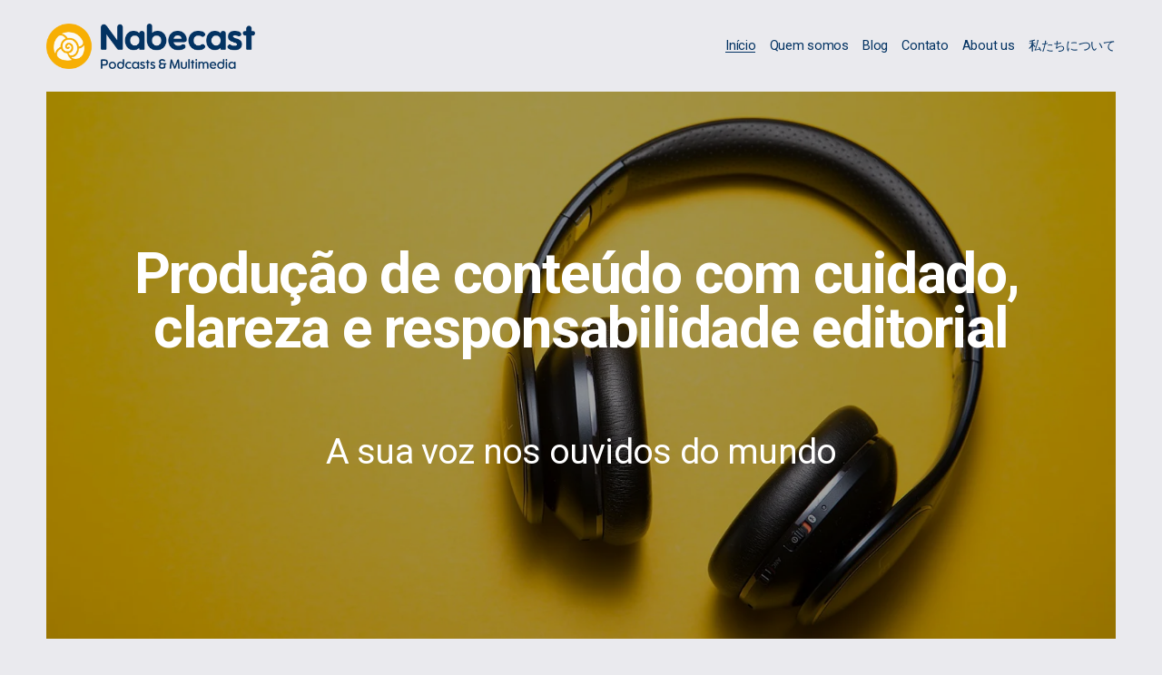

--- FILE ---
content_type: text/html;charset=utf-8
request_url: https://www.nabecast.jp/?abandona=sim
body_size: 34182
content:
<!doctype html>
<html xmlns:og="http://opengraphprotocol.org/schema/" xmlns:fb="http://www.facebook.com/2008/fbml" lang="pt-PT"  >
  <head>
    <meta http-equiv="X-UA-Compatible" content="IE=edge,chrome=1">
    <meta name="viewport" content="width=device-width, initial-scale=1">
    <!-- This is Squarespace. --><!-- ukulele-mustard-gxdx -->
<base href="">
<meta charset="utf-8" />
<title>Nabecast Podcasts &amp; Multimedia</title>
<meta http-equiv="Accept-CH" content="Sec-CH-UA-Platform-Version, Sec-CH-UA-Model" /><link rel="icon" type="image/x-icon" href="https://images.squarespace-cdn.com/content/v1/695872c2dbf12839d51ab1e5/207e3bfb-7179-4dba-8191-95d0aa4837da/favicon.ico?format=100w"/>
<link rel="canonical" href="https://www.nabecast.jp"/>
<meta property="og:site_name" content="Nabecast Podcasts &amp; Multimedia"/>
<meta property="og:title" content="Nabecast Podcasts &amp; Multimedia"/>
<meta property="og:url" content="https://www.nabecast.jp"/>
<meta property="og:type" content="website"/>
<meta property="og:description" content="Produção de podcasts com escuta, critério e responsabilidade editorial."/>
<meta property="og:image" content="http://static1.squarespace.com/static/695872c2dbf12839d51ab1e5/t/6959a7e17221da579860ef8b/1767483361178/nabecastjp.png?format=1500w"/>
<meta property="og:image:width" content="1200"/>
<meta property="og:image:height" content="630"/>
<meta itemprop="name" content="Nabecast Podcasts &amp; Multimedia"/>
<meta itemprop="url" content="https://www.nabecast.jp"/>
<meta itemprop="description" content="Produção de podcasts com escuta, critério e responsabilidade editorial."/>
<meta itemprop="thumbnailUrl" content="http://static1.squarespace.com/static/695872c2dbf12839d51ab1e5/t/6959a7e17221da579860ef8b/1767483361178/nabecastjp.png?format=1500w"/>
<link rel="image_src" href="http://static1.squarespace.com/static/695872c2dbf12839d51ab1e5/t/6959a7e17221da579860ef8b/1767483361178/nabecastjp.png?format=1500w" />
<meta itemprop="image" content="http://static1.squarespace.com/static/695872c2dbf12839d51ab1e5/t/6959a7e17221da579860ef8b/1767483361178/nabecastjp.png?format=1500w"/>
<meta name="twitter:title" content="Nabecast Podcasts &amp; Multimedia"/>
<meta name="twitter:image" content="http://static1.squarespace.com/static/695872c2dbf12839d51ab1e5/t/6959a7e17221da579860ef8b/1767483361178/nabecastjp.png?format=1500w"/>
<meta name="twitter:url" content="https://www.nabecast.jp"/>
<meta name="twitter:card" content="summary"/>
<meta name="twitter:description" content="Produção de podcasts com escuta, critério e responsabilidade editorial."/>
<meta name="description" content="Produção de podcasts com escuta, critério e responsabilidade editorial." />
<link rel="preconnect" href="https://images.squarespace-cdn.com">
<link rel="preconnect" href="https://fonts.gstatic.com" crossorigin>
<link rel="stylesheet" href="https://fonts.googleapis.com/css2?family=Roboto:ital,wght@0,400;0,500;0,700;1,400;1,700"><script type="text/javascript" crossorigin="anonymous" defer="true" nomodule="nomodule" src="//assets.squarespace.com/@sqs/polyfiller/1.6/legacy.js"></script>
<script type="text/javascript" crossorigin="anonymous" defer="true" src="//assets.squarespace.com/@sqs/polyfiller/1.6/modern.js"></script>
<script type="text/javascript">SQUARESPACE_ROLLUPS = {};</script>
<script>(function(rollups, name) { if (!rollups[name]) { rollups[name] = {}; } rollups[name].js = ["//assets.squarespace.com/universal/scripts-compressed/extract-css-runtime-9389cc1ff69e4c4c-min.pt-BR.js"]; })(SQUARESPACE_ROLLUPS, 'squarespace-extract_css_runtime');</script>
<script crossorigin="anonymous" src="//assets.squarespace.com/universal/scripts-compressed/extract-css-runtime-9389cc1ff69e4c4c-min.pt-BR.js" defer ></script><script>(function(rollups, name) { if (!rollups[name]) { rollups[name] = {}; } rollups[name].js = ["//assets.squarespace.com/universal/scripts-compressed/extract-css-moment-js-vendor-144d7dcdd3ec64e3-min.pt-BR.js"]; })(SQUARESPACE_ROLLUPS, 'squarespace-extract_css_moment_js_vendor');</script>
<script crossorigin="anonymous" src="//assets.squarespace.com/universal/scripts-compressed/extract-css-moment-js-vendor-144d7dcdd3ec64e3-min.pt-BR.js" defer ></script><script>(function(rollups, name) { if (!rollups[name]) { rollups[name] = {}; } rollups[name].js = ["//assets.squarespace.com/universal/scripts-compressed/cldr-resource-pack-78c2181f3bd0c277-min.pt-BR.js"]; })(SQUARESPACE_ROLLUPS, 'squarespace-cldr_resource_pack');</script>
<script crossorigin="anonymous" src="//assets.squarespace.com/universal/scripts-compressed/cldr-resource-pack-78c2181f3bd0c277-min.pt-BR.js" defer ></script><script>(function(rollups, name) { if (!rollups[name]) { rollups[name] = {}; } rollups[name].js = ["//assets.squarespace.com/universal/scripts-compressed/common-vendors-stable-1234a8914aab11d0-min.pt-BR.js"]; })(SQUARESPACE_ROLLUPS, 'squarespace-common_vendors_stable');</script>
<script crossorigin="anonymous" src="//assets.squarespace.com/universal/scripts-compressed/common-vendors-stable-1234a8914aab11d0-min.pt-BR.js" defer ></script><script>(function(rollups, name) { if (!rollups[name]) { rollups[name] = {}; } rollups[name].js = ["//assets.squarespace.com/universal/scripts-compressed/common-vendors-b5c074eb6ccc2d5a-min.pt-BR.js"]; })(SQUARESPACE_ROLLUPS, 'squarespace-common_vendors');</script>
<script crossorigin="anonymous" src="//assets.squarespace.com/universal/scripts-compressed/common-vendors-b5c074eb6ccc2d5a-min.pt-BR.js" defer ></script><script>(function(rollups, name) { if (!rollups[name]) { rollups[name] = {}; } rollups[name].js = ["//assets.squarespace.com/universal/scripts-compressed/common-55fdf90d09b6c70b-min.pt-BR.js"]; })(SQUARESPACE_ROLLUPS, 'squarespace-common');</script>
<script crossorigin="anonymous" src="//assets.squarespace.com/universal/scripts-compressed/common-55fdf90d09b6c70b-min.pt-BR.js" defer ></script><script>(function(rollups, name) { if (!rollups[name]) { rollups[name] = {}; } rollups[name].js = ["//assets.squarespace.com/universal/scripts-compressed/user-account-core-1b76058ec87ad071-min.pt-BR.js"]; })(SQUARESPACE_ROLLUPS, 'squarespace-user_account_core');</script>
<script crossorigin="anonymous" src="//assets.squarespace.com/universal/scripts-compressed/user-account-core-1b76058ec87ad071-min.pt-BR.js" defer ></script><script>(function(rollups, name) { if (!rollups[name]) { rollups[name] = {}; } rollups[name].css = ["//assets.squarespace.com/universal/styles-compressed/user-account-core-70c8115da1e1c15c-min.pt-BR.css"]; })(SQUARESPACE_ROLLUPS, 'squarespace-user_account_core');</script>
<link rel="stylesheet" type="text/css" href="//assets.squarespace.com/universal/styles-compressed/user-account-core-70c8115da1e1c15c-min.pt-BR.css"><script>(function(rollups, name) { if (!rollups[name]) { rollups[name] = {}; } rollups[name].js = ["//assets.squarespace.com/universal/scripts-compressed/performance-7d24ea4aca3b1190-min.pt-BR.js"]; })(SQUARESPACE_ROLLUPS, 'squarespace-performance');</script>
<script crossorigin="anonymous" src="//assets.squarespace.com/universal/scripts-compressed/performance-7d24ea4aca3b1190-min.pt-BR.js" defer ></script><script data-name="static-context">Static = window.Static || {}; Static.SQUARESPACE_CONTEXT = {"betaFeatureFlags":["scripts_defer","override_block_styles","campaigns_thumbnail_layout","nested_categories","campaigns_import_discounts","campaigns_merch_state","marketing_landing_page","new_stacked_index","marketing_automations","contacts_and_campaigns_redesign","campaigns_discount_section_in_automations","member_areas_feature","campaigns_discount_section_in_blasts","modernized-pdp-m2-enabled","i18n_beta_website_locales","enable_form_submission_trigger","section-sdk-plp-list-view-atc-button-enabled","form_block_first_last_name_required","supports_versioned_template_assets","campaigns_new_image_layout_picker","commerce-product-forms-rendering"],"facebookAppId":"314192535267336","facebookApiVersion":"v6.0","rollups":{"squarespace-announcement-bar":{"js":"//assets.squarespace.com/universal/scripts-compressed/announcement-bar-71a90d11949d582a-min.pt-BR.js"},"squarespace-audio-player":{"css":"//assets.squarespace.com/universal/styles-compressed/audio-player-b05f5197a871c566-min.pt-BR.css","js":"//assets.squarespace.com/universal/scripts-compressed/audio-player-fdd237fa13547ba3-min.pt-BR.js"},"squarespace-blog-collection-list":{"css":"//assets.squarespace.com/universal/styles-compressed/blog-collection-list-b4046463b72f34e2-min.pt-BR.css","js":"//assets.squarespace.com/universal/scripts-compressed/blog-collection-list-ab248134ee6b1506-min.pt-BR.js"},"squarespace-calendar-block-renderer":{"css":"//assets.squarespace.com/universal/styles-compressed/calendar-block-renderer-b72d08ba4421f5a0-min.pt-BR.css","js":"//assets.squarespace.com/universal/scripts-compressed/calendar-block-renderer-4b87053bdc7c15cc-min.pt-BR.js"},"squarespace-chartjs-helpers":{"css":"//assets.squarespace.com/universal/styles-compressed/chartjs-helpers-96b256171ee039c1-min.pt-BR.css","js":"//assets.squarespace.com/universal/scripts-compressed/chartjs-helpers-ceddf5e557a0051e-min.pt-BR.js"},"squarespace-comments":{"css":"//assets.squarespace.com/universal/styles-compressed/comments-621cedd89299c26d-min.pt-BR.css","js":"//assets.squarespace.com/universal/scripts-compressed/comments-c3cbeabd37ea84ae-min.pt-BR.js"},"squarespace-custom-css-popup":{"css":"//assets.squarespace.com/universal/styles-compressed/custom-css-popup-2521e9fac704ef13-min.pt-BR.css","js":"//assets.squarespace.com/universal/scripts-compressed/custom-css-popup-392344a7fa232e11-min.pt-BR.js"},"squarespace-dialog":{"css":"//assets.squarespace.com/universal/styles-compressed/dialog-f9093f2d526b94df-min.pt-BR.css","js":"//assets.squarespace.com/universal/scripts-compressed/dialog-9bdf67ffe9708357-min.pt-BR.js"},"squarespace-events-collection":{"css":"//assets.squarespace.com/universal/styles-compressed/events-collection-b72d08ba4421f5a0-min.pt-BR.css","js":"//assets.squarespace.com/universal/scripts-compressed/events-collection-8512fb73a1274457-min.pt-BR.js"},"squarespace-form-rendering-utils":{"js":"//assets.squarespace.com/universal/scripts-compressed/form-rendering-utils-5ef8606eefb16353-min.pt-BR.js"},"squarespace-forms":{"css":"//assets.squarespace.com/universal/styles-compressed/forms-0afd3c6ac30bbab1-min.pt-BR.css","js":"//assets.squarespace.com/universal/scripts-compressed/forms-6950dfddfc5d84d3-min.pt-BR.js"},"squarespace-gallery-collection-list":{"css":"//assets.squarespace.com/universal/styles-compressed/gallery-collection-list-b4046463b72f34e2-min.pt-BR.css","js":"//assets.squarespace.com/universal/scripts-compressed/gallery-collection-list-f19d7e9ce82e6c74-min.pt-BR.js"},"squarespace-image-zoom":{"css":"//assets.squarespace.com/universal/styles-compressed/image-zoom-b4046463b72f34e2-min.pt-BR.css","js":"//assets.squarespace.com/universal/scripts-compressed/image-zoom-5d027777deb8f5e7-min.pt-BR.js"},"squarespace-pinterest":{"css":"//assets.squarespace.com/universal/styles-compressed/pinterest-b4046463b72f34e2-min.pt-BR.css","js":"//assets.squarespace.com/universal/scripts-compressed/pinterest-f25acfa0a7fbdf8c-min.pt-BR.js"},"squarespace-popup-overlay":{"css":"//assets.squarespace.com/universal/styles-compressed/popup-overlay-b742b752f5880972-min.pt-BR.css","js":"//assets.squarespace.com/universal/scripts-compressed/popup-overlay-9712258ce09623dd-min.pt-BR.js"},"squarespace-product-quick-view":{"css":"//assets.squarespace.com/universal/styles-compressed/product-quick-view-9548705e5cf7ee87-min.pt-BR.css","js":"//assets.squarespace.com/universal/scripts-compressed/product-quick-view-79f9255542511a04-min.pt-BR.js"},"squarespace-products-collection-item-v2":{"css":"//assets.squarespace.com/universal/styles-compressed/products-collection-item-v2-b4046463b72f34e2-min.pt-BR.css","js":"//assets.squarespace.com/universal/scripts-compressed/products-collection-item-v2-ec04cb4b9207f311-min.pt-BR.js"},"squarespace-products-collection-list-v2":{"css":"//assets.squarespace.com/universal/styles-compressed/products-collection-list-v2-b4046463b72f34e2-min.pt-BR.css","js":"//assets.squarespace.com/universal/scripts-compressed/products-collection-list-v2-e6a084f6c23f3bc3-min.pt-BR.js"},"squarespace-search-page":{"css":"//assets.squarespace.com/universal/styles-compressed/search-page-90a67fc09b9b32c6-min.pt-BR.css","js":"//assets.squarespace.com/universal/scripts-compressed/search-page-f258061d1fe1286e-min.pt-BR.js"},"squarespace-search-preview":{"js":"//assets.squarespace.com/universal/scripts-compressed/search-preview-f135cf69bfbb7345-min.pt-BR.js"},"squarespace-simple-liking":{"css":"//assets.squarespace.com/universal/styles-compressed/simple-liking-701bf8bbc05ec6aa-min.pt-BR.css","js":"//assets.squarespace.com/universal/scripts-compressed/simple-liking-044327e5c604d0af-min.pt-BR.js"},"squarespace-social-buttons":{"css":"//assets.squarespace.com/universal/styles-compressed/social-buttons-95032e5fa98e47a5-min.pt-BR.css","js":"//assets.squarespace.com/universal/scripts-compressed/social-buttons-7545fbce27f26352-min.pt-BR.js"},"squarespace-tourdates":{"css":"//assets.squarespace.com/universal/styles-compressed/tourdates-b4046463b72f34e2-min.pt-BR.css","js":"//assets.squarespace.com/universal/scripts-compressed/tourdates-4482cb0c2b1a4859-min.pt-BR.js"},"squarespace-website-overlays-manager":{"css":"//assets.squarespace.com/universal/styles-compressed/website-overlays-manager-07ea5a4e004e6710-min.pt-BR.css","js":"//assets.squarespace.com/universal/scripts-compressed/website-overlays-manager-c21daaad3549b7df-min.pt-BR.js"}},"pageType":2,"website":{"id":"695872c2dbf12839d51ab1e5","identifier":"ukulele-mustard-gxdx","websiteType":1,"contentModifiedOn":1768613289203,"cloneable":false,"hasBeenCloneable":false,"siteStatus":{},"language":"pt-PT","translationLocale":"pt-BR","formattingLocale":"pt-PT","timeZone":"Asia/Tokyo","machineTimeZoneOffset":32400000,"timeZoneOffset":32400000,"timeZoneAbbr":"JST","siteTitle":"Nabecast Podcasts & Multimedia","fullSiteTitle":"Nabecast Podcasts & Multimedia","siteDescription":"","location":{},"logoImageId":"69587a60c2e93702615e8913","socialLogoImageId":"6959a7e17221da579860ef8b","shareButtonOptions":{"7":true,"4":true,"1":true,"2":true,"6":true,"8":true,"3":true},"logoImageUrl":"//images.squarespace-cdn.com/content/v1/695872c2dbf12839d51ab1e5/6d814b8b-6710-4a8a-9cf1-6ec456b14ac0/05.png","socialLogoImageUrl":"//images.squarespace-cdn.com/content/v1/695872c2dbf12839d51ab1e5/84eb8377-a0ef-4d74-be35-93423f5295d9/nabecastjp.png","authenticUrl":"https://www.nabecast.jp","internalUrl":"https://ukulele-mustard-gxdx.squarespace.com","baseUrl":"https://www.nabecast.jp","primaryDomain":"www.nabecast.jp","sslSetting":3,"isHstsEnabled":true,"socialAccounts":[{"serviceId":64,"screenname":"Instagram","addedOn":1767411838524,"profileUrl":"https://www.instagram.com/nabecastjp/","iconEnabled":true,"serviceName":"instagram-unauth"},{"serviceId":82,"screenname":"TikTok","addedOn":1767412154303,"profileUrl":"https://www.tiktok.com/@carlinhosvilaronga","iconEnabled":true,"serviceName":"tiktok-unauth"},{"serviceId":69,"screenname":"YouTube","addedOn":1767412044440,"profileUrl":"https://www.youtube.com/nabecastjp/","iconEnabled":true,"serviceName":"youtube-unauth"},{"serviceId":71,"screenname":"Spotify","addedOn":1767412177039,"profileUrl":"https://open.spotify.com/show/487uXCcKUH15Sy3oGyHWNN","iconEnabled":true,"serviceName":"spotify-unauth"},{"serviceId":65,"screenname":"LinkedIn","addedOn":1767412112755,"profileUrl":"https://www.linkedin.com/in/carlinhosvilaronga/","iconEnabled":true,"serviceName":"linkedin-unauth"},{"serviceId":60,"screenname":"Facebook","addedOn":1767412091325,"profileUrl":"https://www.facebook.com/nabecastjp/","iconEnabled":true,"serviceName":"facebook-unauth"}],"typekitId":"","statsMigrated":false,"imageMetadataProcessingEnabled":false,"screenshotId":"9c9cd886aed25735e51b1ed693f545bab9131eb888c53afb6a3d7d38bd4c9659","captchaSettings":{"enabledForDonations":false},"showOwnerLogin":false},"websiteSettings":{"id":"695872c2dbf12839d51ab1f7","websiteId":"695872c2dbf12839d51ab1e5","subjects":[],"country":"JP","state":"","simpleLikingEnabled":true,"popupOverlaySettings":{"style":1,"enabledPages":[]},"commentLikesAllowed":true,"commentAnonAllowed":true,"commentThreaded":true,"commentApprovalRequired":false,"commentAvatarsOn":true,"commentSortType":2,"commentFlagThreshold":0,"commentFlagsAllowed":true,"commentEnableByDefault":true,"commentDisableAfterDaysDefault":0,"disqusShortname":"","commentsEnabled":false,"businessHours":{},"storeSettings":{"returnPolicy":null,"termsOfService":null,"privacyPolicy":null,"expressCheckout":false,"continueShoppingLinkUrl":"/","useLightCart":false,"showNoteField":false,"shippingCountryDefaultValue":"US","billToShippingDefaultValue":false,"showShippingPhoneNumber":true,"isShippingPhoneRequired":false,"showBillingPhoneNumber":true,"isBillingPhoneRequired":false,"currenciesSupported":["USD","CAD","GBP","AUD","EUR","CHF","NOK","SEK","DKK","NZD","SGD","MXN","HKD","CZK","ILS","MYR","RUB","PHP","PLN","THB","BRL","ARS","COP","IDR","INR","JPY","ZAR","KRW"],"defaultCurrency":"USD","selectedCurrency":"JPY","measurementStandard":2,"showCustomCheckoutForm":false,"checkoutPageMarketingOptInEnabled":true,"enableMailingListOptInByDefault":false,"sameAsRetailLocation":false,"merchandisingSettings":{"scarcityEnabledOnProductItems":false,"scarcityEnabledOnProductBlocks":false,"scarcityMessageType":"DEFAULT_SCARCITY_MESSAGE","scarcityThreshold":10,"multipleQuantityAllowedForServices":true,"restockNotificationsEnabled":false,"restockNotificationsSuccessText":"","restockNotificationsMailingListSignUpEnabled":false,"relatedProductsEnabled":false,"relatedProductsOrdering":"random","soldOutVariantsDropdownDisabled":false,"productComposerOptedIn":false,"productComposerABTestOptedOut":false,"productReviewsEnabled":false},"minimumOrderSubtotalEnabled":false,"minimumOrderSubtotal":{"currency":"JPY","value":"0"},"addToCartConfirmationType":2,"isLive":false,"multipleQuantityAllowedForServices":true},"useEscapeKeyToLogin":false,"ssBadgeType":1,"ssBadgePosition":4,"ssBadgeVisibility":1,"ssBadgeDevices":1,"pinterestOverlayOptions":{"mode":"disabled"},"userAccountsSettings":{"loginAllowed":true,"signupAllowed":true}},"cookieSettings":{"isCookieBannerEnabled":false,"isRestrictiveCookiePolicyEnabled":false,"cookieBannerText":"","cookieBannerTheme":"","cookieBannerVariant":"","cookieBannerPosition":"","cookieBannerCtaVariant":"","cookieBannerCtaText":"","cookieBannerAcceptType":"OPT_IN","cookieBannerOptOutCtaText":"","cookieBannerHasOptOut":false,"cookieBannerHasManageCookies":true,"cookieBannerManageCookiesLabel":"","cookieBannerSavedPreferencesText":"","cookieBannerSavedPreferencesLayout":"PILL"},"websiteCloneable":false,"collection":{"title":"In\u00EDcio","id":"695872c3dbf12839d51ab224","fullUrl":"/","type":10,"permissionType":1},"subscribed":false,"appDomain":"squarespace.com","templateTweakable":true,"tweakJSON":{"form-use-theme-colors":"true","header-logo-height":"50px","header-mobile-logo-max-height":"30px","header-vert-padding":"2vw","header-width":"Full","maxPageWidth":"2000px","mobile-header-vert-padding":"6vw","pagePadding":"4vw","tweak-blog-alternating-side-by-side-image-aspect-ratio":"1:1 Square","tweak-blog-alternating-side-by-side-image-spacing":"6%","tweak-blog-alternating-side-by-side-meta-spacing":"20px","tweak-blog-alternating-side-by-side-primary-meta":"Categories","tweak-blog-alternating-side-by-side-read-more-spacing":"20px","tweak-blog-alternating-side-by-side-secondary-meta":"Date","tweak-blog-basic-grid-columns":"3","tweak-blog-basic-grid-image-aspect-ratio":"3:2 Standard","tweak-blog-basic-grid-image-spacing":"35px","tweak-blog-basic-grid-meta-spacing":"25px","tweak-blog-basic-grid-primary-meta":"Categories","tweak-blog-basic-grid-read-more-spacing":"20px","tweak-blog-basic-grid-secondary-meta":"Date","tweak-blog-item-custom-width":"50","tweak-blog-item-show-author-profile":"false","tweak-blog-item-width":"Medium","tweak-blog-masonry-columns":"2","tweak-blog-masonry-horizontal-spacing":"30px","tweak-blog-masonry-image-spacing":"20px","tweak-blog-masonry-meta-spacing":"20px","tweak-blog-masonry-primary-meta":"Categories","tweak-blog-masonry-read-more-spacing":"20px","tweak-blog-masonry-secondary-meta":"Date","tweak-blog-masonry-vertical-spacing":"30px","tweak-blog-side-by-side-image-aspect-ratio":"1:1 Square","tweak-blog-side-by-side-image-spacing":"6%","tweak-blog-side-by-side-meta-spacing":"20px","tweak-blog-side-by-side-primary-meta":"Categories","tweak-blog-side-by-side-read-more-spacing":"20px","tweak-blog-side-by-side-secondary-meta":"Date","tweak-blog-single-column-image-spacing":"50px","tweak-blog-single-column-meta-spacing":"30px","tweak-blog-single-column-primary-meta":"Categories","tweak-blog-single-column-read-more-spacing":"15px","tweak-blog-single-column-secondary-meta":"Date","tweak-events-stacked-show-thumbnails":"true","tweak-events-stacked-thumbnail-size":"3:2 Standard","tweak-fixed-header":"false","tweak-fixed-header-style":"Basic","tweak-global-animations-animation-curve":"ease","tweak-global-animations-animation-delay":"0.1s","tweak-global-animations-animation-duration":"0.1s","tweak-global-animations-animation-style":"fade","tweak-global-animations-animation-type":"none","tweak-global-animations-complexity-level":"detailed","tweak-global-animations-enabled":"false","tweak-portfolio-grid-basic-custom-height":"50","tweak-portfolio-grid-overlay-custom-height":"50","tweak-portfolio-hover-follow-acceleration":"10%","tweak-portfolio-hover-follow-animation-duration":"Fast","tweak-portfolio-hover-follow-animation-type":"Fade","tweak-portfolio-hover-follow-delimiter":"Bullet","tweak-portfolio-hover-follow-front":"false","tweak-portfolio-hover-follow-layout":"Inline","tweak-portfolio-hover-follow-size":"50","tweak-portfolio-hover-follow-text-spacing-x":"1.5","tweak-portfolio-hover-follow-text-spacing-y":"1.5","tweak-portfolio-hover-static-animation-duration":"Fast","tweak-portfolio-hover-static-animation-type":"Fade","tweak-portfolio-hover-static-delimiter":"Hyphen","tweak-portfolio-hover-static-front":"true","tweak-portfolio-hover-static-layout":"Inline","tweak-portfolio-hover-static-size":"50","tweak-portfolio-hover-static-text-spacing-x":"1.5","tweak-portfolio-hover-static-text-spacing-y":"1.5","tweak-portfolio-index-background-animation-duration":"Medium","tweak-portfolio-index-background-animation-type":"Fade","tweak-portfolio-index-background-custom-height":"50","tweak-portfolio-index-background-delimiter":"None","tweak-portfolio-index-background-height":"Large","tweak-portfolio-index-background-horizontal-alignment":"Center","tweak-portfolio-index-background-link-format":"Stacked","tweak-portfolio-index-background-persist":"false","tweak-portfolio-index-background-vertical-alignment":"Middle","tweak-portfolio-index-background-width":"Full","tweak-product-basic-item-click-action":"None","tweak-product-basic-item-gallery-aspect-ratio":"3:4 Three-Four (Vertical)","tweak-product-basic-item-gallery-design":"Slideshow","tweak-product-basic-item-gallery-width":"50%","tweak-product-basic-item-hover-action":"None","tweak-product-basic-item-image-spacing":"2vw","tweak-product-basic-item-image-zoom-factor":"2","tweak-product-basic-item-product-variant-display":"Dropdown","tweak-product-basic-item-thumbnail-placement":"Side","tweak-product-basic-item-variant-picker-layout":"Dropdowns","tweak-products-add-to-cart-button":"false","tweak-products-columns":"2","tweak-products-gutter-column":"2vw","tweak-products-gutter-row":"5vw","tweak-products-header-text-alignment":"Middle","tweak-products-image-aspect-ratio":"1:1 Square","tweak-products-image-text-spacing":"1.5vw","tweak-products-mobile-columns":"1","tweak-products-text-alignment":"Left","tweak-products-width":"Full","tweak-transparent-header":"false"},"templateId":"5c5a519771c10ba3470d8101","templateVersion":"7.1","pageFeatures":[1,2,4],"gmRenderKey":"QUl6YVN5Q0JUUk9xNkx1dkZfSUUxcjQ2LVQ0QWVUU1YtMGQ3bXk4","templateScriptsRootUrl":"https://static1.squarespace.com/static/vta/5c5a519771c10ba3470d8101/scripts/","impersonatedSession":false,"tzData":{"zones":[[540,"Japan","J%sT",null]],"rules":{"Japan":[]}},"showAnnouncementBar":false,"recaptchaEnterpriseContext":{"recaptchaEnterpriseSiteKey":"6LdDFQwjAAAAAPigEvvPgEVbb7QBm-TkVJdDTlAv"},"i18nContext":{"timeZoneData":{"id":"Asia/Tokyo","name":"Hor\u00E1rio do Jap\u00E3o"}},"env":"PRODUCTION","visitorFormContext":{"formFieldFormats":{"initialPhoneFormat":{"id":0,"type":"PHONE_NUMBER","country":"JP","labelLocale":"pt-BR","fields":[{"type":"FIELD","label":"1","identifier":"1","length":4,"required":false,"metadata":{}},{"type":"SEPARATOR","label":"-","identifier":"Dash","length":0,"required":false,"metadata":{}},{"type":"FIELD","label":"2","identifier":"2","length":6,"required":false,"metadata":{}},{"type":"SEPARATOR","label":"-","identifier":"Dash","length":0,"required":false,"metadata":{}},{"type":"FIELD","label":"3","identifier":"3","length":10,"required":false,"metadata":{}}]},"initialNameOrder":"GIVEN_FIRST","initialAddressFormat":{"id":0,"type":"ADDRESS","country":"JP","labelLocale":"pt","fields":[{"type":"FIELD","label":"CEP","identifier":"Zip","length":0,"required":true,"metadata":{"autocomplete":"postal-code"}},{"type":"SEPARATOR","label":"\n","identifier":"Newline","length":0,"required":false,"metadata":{}},{"type":"FIELD","label":"Prefeitura (Jap\u00E3o)","identifier":"State","length":0,"required":true,"metadata":{"autocomplete":"address-level1"}},{"type":"SEPARATOR","label":"\n","identifier":"Newline","length":0,"required":false,"metadata":{}},{"type":"FIELD","label":"Endere\u00E7o (linha 1)","identifier":"Line1","length":0,"required":true,"metadata":{"autocomplete":"address-line1"}},{"type":"SEPARATOR","label":"\n","identifier":"Newline","length":0,"required":false,"metadata":{}},{"type":"FIELD","label":"Endere\u00E7o (linha 2)","identifier":"Line2","length":0,"required":false,"metadata":{"autocomplete":"address-line2"}}]},"countries":[{"name":"Afeganist\u00E3o","code":"AF","phoneCode":"+93"},{"name":"\u00C1frica do Sul","code":"ZA","phoneCode":"+27"},{"name":"Alb\u00E2nia","code":"AL","phoneCode":"+355"},{"name":"Alemanha","code":"DE","phoneCode":"+49"},{"name":"Andorra","code":"AD","phoneCode":"+376"},{"name":"Angola","code":"AO","phoneCode":"+244"},{"name":"Anguila","code":"AI","phoneCode":"+1"},{"name":"Ant\u00EDgua e Barbuda","code":"AG","phoneCode":"+1"},{"name":"Ar\u00E1bia Saudita","code":"SA","phoneCode":"+966"},{"name":"Arg\u00E9lia","code":"DZ","phoneCode":"+213"},{"name":"Argentina","code":"AR","phoneCode":"+54"},{"name":"Arm\u00EAnia","code":"AM","phoneCode":"+374"},{"name":"Aruba","code":"AW","phoneCode":"+297"},{"name":"Austr\u00E1lia","code":"AU","phoneCode":"+61"},{"name":"\u00C1ustria","code":"AT","phoneCode":"+43"},{"name":"Azerbaij\u00E3o","code":"AZ","phoneCode":"+994"},{"name":"Bahamas","code":"BS","phoneCode":"+1"},{"name":"Bangladesh","code":"BD","phoneCode":"+880"},{"name":"Barbados","code":"BB","phoneCode":"+1"},{"name":"Barein","code":"BH","phoneCode":"+973"},{"name":"B\u00E9lgica","code":"BE","phoneCode":"+32"},{"name":"Belize","code":"BZ","phoneCode":"+501"},{"name":"Benin","code":"BJ","phoneCode":"+229"},{"name":"Bermudas","code":"BM","phoneCode":"+1"},{"name":"Bielorr\u00FAssia","code":"BY","phoneCode":"+375"},{"name":"Bol\u00EDvia","code":"BO","phoneCode":"+591"},{"name":"B\u00F3snia e Herzegovina","code":"BA","phoneCode":"+387"},{"name":"Botsuana","code":"BW","phoneCode":"+267"},{"name":"Brasil","code":"BR","phoneCode":"+55"},{"name":"Brunei","code":"BN","phoneCode":"+673"},{"name":"Bulg\u00E1ria","code":"BG","phoneCode":"+359"},{"name":"Burquina Faso","code":"BF","phoneCode":"+226"},{"name":"Burundi","code":"BI","phoneCode":"+257"},{"name":"But\u00E3o","code":"BT","phoneCode":"+975"},{"name":"Cabo Verde","code":"CV","phoneCode":"+238"},{"name":"Camar\u00F5es","code":"CM","phoneCode":"+237"},{"name":"Camboja","code":"KH","phoneCode":"+855"},{"name":"Canad\u00E1","code":"CA","phoneCode":"+1"},{"name":"Catar","code":"QA","phoneCode":"+974"},{"name":"Cazaquist\u00E3o","code":"KZ","phoneCode":"+7"},{"name":"Chade","code":"TD","phoneCode":"+235"},{"name":"Chile","code":"CL","phoneCode":"+56"},{"name":"China","code":"CN","phoneCode":"+86"},{"name":"Chipre","code":"CY","phoneCode":"+357"},{"name":"Cidade do Vaticano","code":"VA","phoneCode":"+39"},{"name":"Col\u00F4mbia","code":"CO","phoneCode":"+57"},{"name":"Comores","code":"KM","phoneCode":"+269"},{"name":"Congo - Kinshasa","code":"CD","phoneCode":"+243"},{"name":"Coreia do Norte","code":"KP","phoneCode":"+850"},{"name":"Coreia do Sul","code":"KR","phoneCode":"+82"},{"name":"Costa do Marfim","code":"CI","phoneCode":"+225"},{"name":"Costa Rica","code":"CR","phoneCode":"+506"},{"name":"Cro\u00E1cia","code":"HR","phoneCode":"+385"},{"name":"Cuba","code":"CU","phoneCode":"+53"},{"name":"Cura\u00E7ao","code":"CW","phoneCode":"+599"},{"name":"Dinamarca","code":"DK","phoneCode":"+45"},{"name":"Djibuti","code":"DJ","phoneCode":"+253"},{"name":"Dominica","code":"DM","phoneCode":"+1"},{"name":"Egito","code":"EG","phoneCode":"+20"},{"name":"El Salvador","code":"SV","phoneCode":"+503"},{"name":"Emirados \u00C1rabes Unidos","code":"AE","phoneCode":"+971"},{"name":"Equador","code":"EC","phoneCode":"+593"},{"name":"Eritreia","code":"ER","phoneCode":"+291"},{"name":"Eslov\u00E1quia","code":"SK","phoneCode":"+421"},{"name":"Eslov\u00EAnia","code":"SI","phoneCode":"+386"},{"name":"Espanha","code":"ES","phoneCode":"+34"},{"name":"Essuat\u00EDni","code":"SZ","phoneCode":"+268"},{"name":"Estados Unidos","code":"US","phoneCode":"+1"},{"name":"Est\u00F4nia","code":"EE","phoneCode":"+372"},{"name":"Eti\u00F3pia","code":"ET","phoneCode":"+251"},{"name":"Fiji","code":"FJ","phoneCode":"+679"},{"name":"Filipinas","code":"PH","phoneCode":"+63"},{"name":"Finl\u00E2ndia","code":"FI","phoneCode":"+358"},{"name":"Fran\u00E7a","code":"FR","phoneCode":"+33"},{"name":"Gab\u00E3o","code":"GA","phoneCode":"+241"},{"name":"G\u00E2mbia","code":"GM","phoneCode":"+220"},{"name":"Gana","code":"GH","phoneCode":"+233"},{"name":"Ge\u00F3rgia","code":"GE","phoneCode":"+995"},{"name":"Gibraltar","code":"GI","phoneCode":"+350"},{"name":"Granada","code":"GD","phoneCode":"+1"},{"name":"Gr\u00E9cia","code":"GR","phoneCode":"+30"},{"name":"Groenl\u00E2ndia","code":"GL","phoneCode":"+299"},{"name":"Guadalupe","code":"GP","phoneCode":"+590"},{"name":"Guam","code":"GU","phoneCode":"+1"},{"name":"Guatemala","code":"GT","phoneCode":"+502"},{"name":"Guernsey","code":"GG","phoneCode":"+44"},{"name":"Guiana","code":"GY","phoneCode":"+592"},{"name":"Guiana Francesa","code":"GF","phoneCode":"+594"},{"name":"Guin\u00E9","code":"GN","phoneCode":"+224"},{"name":"Guin\u00E9-Bissau","code":"GW","phoneCode":"+245"},{"name":"Guin\u00E9 Equatorial","code":"GQ","phoneCode":"+240"},{"name":"Haiti","code":"HT","phoneCode":"+509"},{"name":"Honduras","code":"HN","phoneCode":"+504"},{"name":"Hong Kong, RAE da China","code":"HK","phoneCode":"+852"},{"name":"Hungria","code":"HU","phoneCode":"+36"},{"name":"I\u00EAmen","code":"YE","phoneCode":"+967"},{"name":"Ilha Christmas","code":"CX","phoneCode":"+61"},{"name":"Ilha de Ascens\u00E3o","code":"AC","phoneCode":"+247"},{"name":"Ilha de Man","code":"IM","phoneCode":"+44"},{"name":"Ilha Norfolk","code":"NF","phoneCode":"+672"},{"name":"Ilhas Aland","code":"AX","phoneCode":"+358"},{"name":"Ilhas Cayman","code":"KY","phoneCode":"+1"},{"name":"Ilhas Cocos (Keeling)","code":"CC","phoneCode":"+61"},{"name":"Ilhas Cook","code":"CK","phoneCode":"+682"},{"name":"Ilhas Faro\u00E9","code":"FO","phoneCode":"+298"},{"name":"Ilhas Malvinas","code":"FK","phoneCode":"+500"},{"name":"Ilhas Marianas do Norte","code":"MP","phoneCode":"+1"},{"name":"Ilhas Marshall","code":"MH","phoneCode":"+692"},{"name":"Ilhas Salom\u00E3o","code":"SB","phoneCode":"+677"},{"name":"Ilhas Turcas e Caicos","code":"TC","phoneCode":"+1"},{"name":"Ilhas Virgens Americanas","code":"VI","phoneCode":"+1"},{"name":"Ilhas Virgens Brit\u00E2nicas","code":"VG","phoneCode":"+1"},{"name":"\u00CDndia","code":"IN","phoneCode":"+91"},{"name":"Indon\u00E9sia","code":"ID","phoneCode":"+62"},{"name":"Ir\u00E3","code":"IR","phoneCode":"+98"},{"name":"Iraque","code":"IQ","phoneCode":"+964"},{"name":"Irlanda","code":"IE","phoneCode":"+353"},{"name":"Isl\u00E2ndia","code":"IS","phoneCode":"+354"},{"name":"Israel","code":"IL","phoneCode":"+972"},{"name":"It\u00E1lia","code":"IT","phoneCode":"+39"},{"name":"Jamaica","code":"JM","phoneCode":"+1"},{"name":"Jap\u00E3o","code":"JP","phoneCode":"+81"},{"name":"Jersey","code":"JE","phoneCode":"+44"},{"name":"Jord\u00E2nia","code":"JO","phoneCode":"+962"},{"name":"Kosovo","code":"XK","phoneCode":"+383"},{"name":"Kuwait","code":"KW","phoneCode":"+965"},{"name":"Laos","code":"LA","phoneCode":"+856"},{"name":"Lesoto","code":"LS","phoneCode":"+266"},{"name":"Let\u00F4nia","code":"LV","phoneCode":"+371"},{"name":"L\u00EDbano","code":"LB","phoneCode":"+961"},{"name":"Lib\u00E9ria","code":"LR","phoneCode":"+231"},{"name":"L\u00EDbia","code":"LY","phoneCode":"+218"},{"name":"Liechtenstein","code":"LI","phoneCode":"+423"},{"name":"Litu\u00E2nia","code":"LT","phoneCode":"+370"},{"name":"Luxemburgo","code":"LU","phoneCode":"+352"},{"name":"Macau, RAE da China","code":"MO","phoneCode":"+853"},{"name":"Maced\u00F4nia do Norte","code":"MK","phoneCode":"+389"},{"name":"Madagascar","code":"MG","phoneCode":"+261"},{"name":"Mal\u00E1sia","code":"MY","phoneCode":"+60"},{"name":"Malaui","code":"MW","phoneCode":"+265"},{"name":"Maldivas","code":"MV","phoneCode":"+960"},{"name":"Mali","code":"ML","phoneCode":"+223"},{"name":"Malta","code":"MT","phoneCode":"+356"},{"name":"Marrocos","code":"MA","phoneCode":"+212"},{"name":"Martinica","code":"MQ","phoneCode":"+596"},{"name":"Maur\u00EDcio","code":"MU","phoneCode":"+230"},{"name":"Maurit\u00E2nia","code":"MR","phoneCode":"+222"},{"name":"Mayotte","code":"YT","phoneCode":"+262"},{"name":"M\u00E9xico","code":"MX","phoneCode":"+52"},{"name":"Mianmar (Birm\u00E2nia)","code":"MM","phoneCode":"+95"},{"name":"Micron\u00E9sia","code":"FM","phoneCode":"+691"},{"name":"Mo\u00E7ambique","code":"MZ","phoneCode":"+258"},{"name":"Mold\u00E1via","code":"MD","phoneCode":"+373"},{"name":"M\u00F4naco","code":"MC","phoneCode":"+377"},{"name":"Mong\u00F3lia","code":"MN","phoneCode":"+976"},{"name":"Montenegro","code":"ME","phoneCode":"+382"},{"name":"Montserrat","code":"MS","phoneCode":"+1"},{"name":"Nam\u00EDbia","code":"NA","phoneCode":"+264"},{"name":"Nauru","code":"NR","phoneCode":"+674"},{"name":"Nepal","code":"NP","phoneCode":"+977"},{"name":"Nicar\u00E1gua","code":"NI","phoneCode":"+505"},{"name":"N\u00EDger","code":"NE","phoneCode":"+227"},{"name":"Nig\u00E9ria","code":"NG","phoneCode":"+234"},{"name":"Niue","code":"NU","phoneCode":"+683"},{"name":"Noruega","code":"NO","phoneCode":"+47"},{"name":"Nova Caled\u00F4nia","code":"NC","phoneCode":"+687"},{"name":"Nova Zel\u00E2ndia","code":"NZ","phoneCode":"+64"},{"name":"Om\u00E3","code":"OM","phoneCode":"+968"},{"name":"Pa\u00EDses Baixos","code":"NL","phoneCode":"+31"},{"name":"Pa\u00EDses Baixos Caribenhos","code":"BQ","phoneCode":"+599"},{"name":"Palau","code":"PW","phoneCode":"+680"},{"name":"Panam\u00E1","code":"PA","phoneCode":"+507"},{"name":"Papua-Nova Guin\u00E9","code":"PG","phoneCode":"+675"},{"name":"Paquist\u00E3o","code":"PK","phoneCode":"+92"},{"name":"Paraguai","code":"PY","phoneCode":"+595"},{"name":"Peru","code":"PE","phoneCode":"+51"},{"name":"Polin\u00E9sia Francesa","code":"PF","phoneCode":"+689"},{"name":"Pol\u00F4nia","code":"PL","phoneCode":"+48"},{"name":"Porto Rico","code":"PR","phoneCode":"+1"},{"name":"Portugal","code":"PT","phoneCode":"+351"},{"name":"Qu\u00EAnia","code":"KE","phoneCode":"+254"},{"name":"Quirguist\u00E3o","code":"KG","phoneCode":"+996"},{"name":"Quiribati","code":"KI","phoneCode":"+686"},{"name":"Reino Unido","code":"GB","phoneCode":"+44"},{"name":"Rep\u00FAblica Centro-Africana","code":"CF","phoneCode":"+236"},{"name":"Rep\u00FAblica do Congo","code":"CG","phoneCode":"+242"},{"name":"Rep\u00FAblica Dominicana","code":"DO","phoneCode":"+1"},{"name":"Reuni\u00E3o","code":"RE","phoneCode":"+262"},{"name":"Rom\u00EAnia","code":"RO","phoneCode":"+40"},{"name":"Ruanda","code":"RW","phoneCode":"+250"},{"name":"R\u00FAssia","code":"RU","phoneCode":"+7"},{"name":"Saara Ocidental","code":"EH","phoneCode":"+212"},{"name":"Samoa","code":"WS","phoneCode":"+685"},{"name":"Samoa Americana","code":"AS","phoneCode":"+1"},{"name":"San Marino","code":"SM","phoneCode":"+378"},{"name":"Santa Helena","code":"SH","phoneCode":"+290"},{"name":"Santa L\u00FAcia","code":"LC","phoneCode":"+1"},{"name":"S\u00E3o Bartolomeu","code":"BL","phoneCode":"+590"},{"name":"S\u00E3o Crist\u00F3v\u00E3o e N\u00E9vis","code":"KN","phoneCode":"+1"},{"name":"S\u00E3o Martinho","code":"MF","phoneCode":"+590"},{"name":"S\u00E3o Pedro e Miquel\u00E3o","code":"PM","phoneCode":"+508"},{"name":"S\u00E3o Tom\u00E9 e Pr\u00EDncipe","code":"ST","phoneCode":"+239"},{"name":"S\u00E3o Vicente e Granadinas","code":"VC","phoneCode":"+1"},{"name":"Seicheles","code":"SC","phoneCode":"+248"},{"name":"Senegal","code":"SN","phoneCode":"+221"},{"name":"Serra Leoa","code":"SL","phoneCode":"+232"},{"name":"S\u00E9rvia","code":"RS","phoneCode":"+381"},{"name":"Singapura","code":"SG","phoneCode":"+65"},{"name":"Sint Maarten","code":"SX","phoneCode":"+1"},{"name":"S\u00EDria","code":"SY","phoneCode":"+963"},{"name":"Som\u00E1lia","code":"SO","phoneCode":"+252"},{"name":"Sri Lanka","code":"LK","phoneCode":"+94"},{"name":"Sud\u00E3o","code":"SD","phoneCode":"+249"},{"name":"Sud\u00E3o do Sul","code":"SS","phoneCode":"+211"},{"name":"Su\u00E9cia","code":"SE","phoneCode":"+46"},{"name":"Su\u00ED\u00E7a","code":"CH","phoneCode":"+41"},{"name":"Suriname","code":"SR","phoneCode":"+597"},{"name":"Svalbard e Jan Mayen","code":"SJ","phoneCode":"+47"},{"name":"Tadjiquist\u00E3o","code":"TJ","phoneCode":"+992"},{"name":"Tail\u00E2ndia","code":"TH","phoneCode":"+66"},{"name":"Taiwan","code":"TW","phoneCode":"+886"},{"name":"Tanz\u00E2nia","code":"TZ","phoneCode":"+255"},{"name":"Tch\u00E9quia","code":"CZ","phoneCode":"+420"},{"name":"Territ\u00F3rio Brit\u00E2nico do Oceano \u00CDndico","code":"IO","phoneCode":"+246"},{"name":"Territ\u00F3rios palestinos","code":"PS","phoneCode":"+970"},{"name":"Timor-Leste","code":"TL","phoneCode":"+670"},{"name":"Togo","code":"TG","phoneCode":"+228"},{"name":"Tokelau","code":"TK","phoneCode":"+690"},{"name":"Tonga","code":"TO","phoneCode":"+676"},{"name":"Trinidad e Tobago","code":"TT","phoneCode":"+1"},{"name":"Trist\u00E3o da Cunha","code":"TA","phoneCode":"+290"},{"name":"Tun\u00EDsia","code":"TN","phoneCode":"+216"},{"name":"Turcomenist\u00E3o","code":"TM","phoneCode":"+993"},{"name":"Turquia","code":"TR","phoneCode":"+90"},{"name":"Tuvalu","code":"TV","phoneCode":"+688"},{"name":"Ucr\u00E2nia","code":"UA","phoneCode":"+380"},{"name":"Uganda","code":"UG","phoneCode":"+256"},{"name":"Uruguai","code":"UY","phoneCode":"+598"},{"name":"Uzbequist\u00E3o","code":"UZ","phoneCode":"+998"},{"name":"Vanuatu","code":"VU","phoneCode":"+678"},{"name":"Venezuela","code":"VE","phoneCode":"+58"},{"name":"Vietn\u00E3","code":"VN","phoneCode":"+84"},{"name":"Wallis e Futuna","code":"WF","phoneCode":"+681"},{"name":"Z\u00E2mbia","code":"ZM","phoneCode":"+260"},{"name":"Zimb\u00E1bue","code":"ZW","phoneCode":"+263"}]},"localizedStrings":{"validation":{"noValidSelection":"Selecione um elemento v\u00E1lido.","invalidUrl":"O URL deve ser v\u00E1lido.","stringTooLong":"O valor deve ter um comprimento n\u00E3o superior a {0}.","containsInvalidKey":"{0} cont\u00E9m uma chave inv\u00E1lida.","invalidTwitterUsername":"Nome de usu\u00E1rio do Twitter deve ser v\u00E1lido.","valueOutsideRange":"O valor deve estar entre {0} e {1}.","invalidPassword":"As senhas n\u00E3o devem conter espa\u00E7os em branco.","missingRequiredSubfields":"{0} est\u00E1 faltando os subcampos obrigat\u00F3rios: {1}","invalidCurrency":"O valor da moeda deve ser formatado como 1234 ou 123,99.","invalidMapSize":"O valor deve conter exatamente {0} elementos.","subfieldsRequired":"Todos os campos no {0} s\u00E3o obrigat\u00F3rios.","formSubmissionFailed":"O envio do formul\u00E1rio falhou. Confira as seguintes informa\u00E7\u00F5es: {0}.","invalidCountryCode":"O c\u00F3digo do pa\u00EDs deve ter um sinal de mais opcional e at\u00E9 4 d\u00EDgitos.","invalidDate":"Esta n\u00E3o \u00E9 uma data real.","required":"{0} \u00E9 obrigat\u00F3rio.","invalidStringLength":"O valor deve ser {0} caracteres longo.","invalidEmail":"O endere\u00E7o de e-mail deve ter o formato user@domain.com.","invalidListLength":"O valor deve ser {0} elementos longo.","allEmpty":"Por favor, preencha pelo menos um campo do formul\u00E1rio.","missingRequiredQuestion":"Falta uma pergunta obrigat\u00F3ria.","invalidQuestion":"Continha uma pergunta inv\u00E1lida.","captchaFailure":"Falha na valida\u00E7\u00E3o do captcha. Por favor, tente novamente.","stringTooShort":"O valor deve ter um comprimento de pelo menos {0}.","invalid":"{0} n\u00E3o \u00E9 v\u00E1lido","formErrors":"Erros no formul\u00E1rio","containsInvalidValue":"{0} cont\u00E9m um valor inv\u00E1lido.","invalidUnsignedNumber":"N\u00FAmeros devem conter somente d\u00EDgitos e n\u00E3o outros caracteres.","invalidName":"Nomes v\u00E1lidos contem apenas letras, n\u00FAmeros, espa\u00E7os, ou -."},"submit":"Enviar","status":{"title":"Bloco {@}","learnMore":"Saiba mais"},"name":{"firstName":"Nome","lastName":"Sobrenome"},"lightbox":{"openForm":"Abrir formul\u00E1rio"},"likert":{"agree":"Concordo","stronglyDisagree":"Discordo totalmente","disagree":"Discordo","stronglyAgree":"Concordo totalmente","neutral":"Neutro"},"time":{"am":"AM","second":"Segundo","pm":"PM","minute":"Minuto","amPm":"AM/PM","hour":"Hora"},"notFound":"Formul\u00E1rio n\u00E3o encontrado.","date":{"yyyy":"AAAA","year":"Ano","mm":"MM","day":"Terra","month":"M\u00EAs","dd":"DD"},"phone":{"country":"Pa\u00EDs","number":"N\u00FAmero","prefix":"Prefixo","areaCode":"C\u00F3digo de \u00E1rea","line":"Linha"},"submitError":"N\u00E3o \u00E9 poss\u00EDvel enviar o formul\u00E1rio. Por favor, tente novamente mais tarde.","address":{"stateProvince":"Estado / Prov\u00EDncia","country":"Pa\u00EDs","zipPostalCode":"CEP/C\u00F3digo postal","address2":"Endere\u00E7o 2","address1":"Endere\u00E7o 1","city":"Cidade"},"email":{"signUp":"Cadastre-se para receber not\u00EDcias e atualiza\u00E7\u00F5es"},"cannotSubmitDemoForm":"Este \u00E9 um formul\u00E1rio de demonstra\u00E7\u00E3o e n\u00E3o \u00E9 poss\u00EDvel enviar mensagens.","required":"(obrigat\u00F3rio)","invalidData":"Dados do formul\u00E1rio inv\u00E1lidos."}}};</script><link rel="stylesheet" type="text/css" href="https://definitions.sqspcdn.com/website-component-definition/static-assets/website.components.form/839e06b7-85f1-4ea0-9671-f838a27a6a6e_272/website.components.form.styles.css"/><link rel="stylesheet" type="text/css" href="https://definitions.sqspcdn.com/website-component-definition/static-assets/website.components.button/3bc57f7e-2254-4f89-8c60-878feb658d0f_270/website.components.button.styles.css"/><script defer src="https://definitions.sqspcdn.com/website-component-definition/static-assets/website.components.button/3bc57f7e-2254-4f89-8c60-878feb658d0f_270/3196.js"></script><script defer src="https://definitions.sqspcdn.com/website-component-definition/static-assets/website.components.button/3bc57f7e-2254-4f89-8c60-878feb658d0f_270/8830.js"></script><script defer src="https://definitions.sqspcdn.com/website-component-definition/static-assets/website.components.button/3bc57f7e-2254-4f89-8c60-878feb658d0f_270/block-animation-preview-manager.js"></script><script defer src="https://definitions.sqspcdn.com/website-component-definition/static-assets/website.components.form/839e06b7-85f1-4ea0-9671-f838a27a6a6e_272/website.components.form.visitor.js"></script><script defer src="https://definitions.sqspcdn.com/website-component-definition/static-assets/website.components.button/3bc57f7e-2254-4f89-8c60-878feb658d0f_270/website.components.button.visitor.js"></script><script defer src="https://definitions.sqspcdn.com/website-component-definition/static-assets/website.components.button/3bc57f7e-2254-4f89-8c60-878feb658d0f_270/trigger-animation-runtime.js"></script><script type="application/ld+json">{"url":"https://www.nabecast.jp","name":"Nabecast Podcasts & Multimedia","description":"","image":"//images.squarespace-cdn.com/content/v1/695872c2dbf12839d51ab1e5/6d814b8b-6710-4a8a-9cf1-6ec456b14ac0/05.png","@context":"http://schema.org","@type":"WebSite"}</script><script type="application/ld+json">{"address":"","image":"https://static1.squarespace.com/static/695872c2dbf12839d51ab1e5/t/69587a60c2e93702615e8913/1768613289203/","openingHours":"","@context":"http://schema.org","@type":"LocalBusiness"}</script><link rel="stylesheet" type="text/css" href="https://static1.squarespace.com/static/versioned-site-css/695872c2dbf12839d51ab1e5/28/5c5a519771c10ba3470d8101/695872c3dbf12839d51ab1fc/1725/site.css"/><script>Static.COOKIE_BANNER_CAPABLE = true;</script>
<!-- End of Squarespace Headers -->
    <link rel="stylesheet" type="text/css" href="https://static1.squarespace.com/static/vta/5c5a519771c10ba3470d8101/versioned-assets/1768595569976-GIM0I0AMFTDJKAEMTYNX/static.css">
  </head>

  <body
    id="collection-695872c3dbf12839d51ab224"
    class="
      form-use-theme-colors form-field-style-outline form-field-shape-pill form-field-border-all form-field-checkbox-type-icon form-field-checkbox-fill-outline form-field-checkbox-color-inverted form-field-checkbox-shape-rounded form-field-checkbox-layout-fit form-field-radio-type-icon form-field-radio-fill-outline form-field-radio-color-inverted form-field-radio-shape-rounded form-field-radio-layout-fit form-field-survey-fill-outline form-field-survey-color-inverted form-field-survey-shape-rounded form-field-hover-focus-outline form-submit-button-style-label tweak-portfolio-grid-overlay-width-full tweak-portfolio-grid-overlay-height-large tweak-portfolio-grid-overlay-image-aspect-ratio-11-square tweak-portfolio-grid-overlay-text-placement-center tweak-portfolio-grid-overlay-show-text-after-hover image-block-poster-text-alignment-left image-block-card-content-position-center image-block-card-text-alignment-left image-block-overlap-content-position-center image-block-overlap-text-alignment-left image-block-collage-content-position-center image-block-collage-text-alignment-left image-block-stack-text-alignment-left tweak-blog-single-column-width-full tweak-blog-single-column-text-alignment-left tweak-blog-single-column-image-placement-above tweak-blog-single-column-delimiter-bullet tweak-blog-single-column-read-more-style-show tweak-blog-single-column-primary-meta-categories tweak-blog-single-column-secondary-meta-date tweak-blog-single-column-meta-position-top tweak-blog-single-column-content-full-post tweak-blog-item-width-medium tweak-blog-item-text-alignment-left tweak-blog-item-meta-position-above-title tweak-blog-item-show-categories tweak-blog-item-show-date   tweak-blog-item-delimiter-bullet primary-button-style-solid primary-button-shape-pill secondary-button-style-outline secondary-button-shape-pill tertiary-button-style-outline tertiary-button-shape-underline tweak-events-stacked-width-full tweak-events-stacked-height-large  tweak-events-stacked-show-thumbnails tweak-events-stacked-thumbnail-size-32-standard tweak-events-stacked-date-style-with-text tweak-events-stacked-show-time tweak-events-stacked-show-location  tweak-events-stacked-show-excerpt  tweak-blog-basic-grid-width-inset tweak-blog-basic-grid-image-aspect-ratio-32-standard tweak-blog-basic-grid-text-alignment-center tweak-blog-basic-grid-delimiter-bullet tweak-blog-basic-grid-image-placement-above tweak-blog-basic-grid-read-more-style-show tweak-blog-basic-grid-primary-meta-categories tweak-blog-basic-grid-secondary-meta-date tweak-blog-basic-grid-excerpt-show header-overlay-alignment-center tweak-portfolio-index-background-link-format-stacked tweak-portfolio-index-background-width-full tweak-portfolio-index-background-height-large  tweak-portfolio-index-background-vertical-alignment-middle tweak-portfolio-index-background-horizontal-alignment-center tweak-portfolio-index-background-delimiter-none tweak-portfolio-index-background-animation-type-fade tweak-portfolio-index-background-animation-duration-medium tweak-portfolio-hover-follow-layout-inline  tweak-portfolio-hover-follow-delimiter-bullet tweak-portfolio-hover-follow-animation-type-fade tweak-portfolio-hover-follow-animation-duration-fast tweak-portfolio-hover-static-layout-inline tweak-portfolio-hover-static-front tweak-portfolio-hover-static-delimiter-hyphen tweak-portfolio-hover-static-animation-type-fade tweak-portfolio-hover-static-animation-duration-fast tweak-blog-alternating-side-by-side-width-full tweak-blog-alternating-side-by-side-image-aspect-ratio-11-square tweak-blog-alternating-side-by-side-text-alignment-left tweak-blog-alternating-side-by-side-read-more-style-show tweak-blog-alternating-side-by-side-image-text-alignment-middle tweak-blog-alternating-side-by-side-delimiter-bullet tweak-blog-alternating-side-by-side-meta-position-top tweak-blog-alternating-side-by-side-primary-meta-categories tweak-blog-alternating-side-by-side-secondary-meta-date tweak-blog-alternating-side-by-side-excerpt-show  tweak-global-animations-complexity-level-detailed tweak-global-animations-animation-style-fade tweak-global-animations-animation-type-none tweak-global-animations-animation-curve-ease tweak-blog-masonry-width-full tweak-blog-masonry-text-alignment-left tweak-blog-masonry-primary-meta-categories tweak-blog-masonry-secondary-meta-date tweak-blog-masonry-meta-position-top tweak-blog-masonry-read-more-style-show tweak-blog-masonry-delimiter-space tweak-blog-masonry-image-placement-above tweak-blog-masonry-excerpt-show header-width-full   tweak-fixed-header-style-basic tweak-blog-side-by-side-width-full tweak-blog-side-by-side-image-placement-left tweak-blog-side-by-side-image-aspect-ratio-11-square tweak-blog-side-by-side-primary-meta-categories tweak-blog-side-by-side-secondary-meta-date tweak-blog-side-by-side-meta-position-top tweak-blog-side-by-side-text-alignment-left tweak-blog-side-by-side-image-text-alignment-middle tweak-blog-side-by-side-read-more-style-show tweak-blog-side-by-side-delimiter-bullet tweak-blog-side-by-side-excerpt-show tweak-portfolio-grid-basic-width-full tweak-portfolio-grid-basic-height-large tweak-portfolio-grid-basic-image-aspect-ratio-11-square tweak-portfolio-grid-basic-text-alignment-left tweak-portfolio-grid-basic-hover-effect-fade hide-opentable-icons opentable-style-dark tweak-product-quick-view-button-style-floating tweak-product-quick-view-button-position-bottom tweak-product-quick-view-lightbox-excerpt-display-truncate tweak-product-quick-view-lightbox-show-arrows tweak-product-quick-view-lightbox-show-close-button tweak-product-quick-view-lightbox-controls-weight-light native-currency-code-jpy collection-type-page collection-695872c3dbf12839d51ab224 collection-layout-default homepage mobile-style-available sqs-seven-one
      
        
          
            
              
            
          
        
      
    "
    tabindex="-1"
  >
    <div
      id="siteWrapper"
      class="clearfix site-wrapper"
    >
      
        <div id="floatingCart" class="floating-cart hidden">
          <a href="/cart" class="icon icon--stroke icon--fill icon--cart sqs-custom-cart">
            <span class="Cart-inner">
              



  <svg class="icon icon--cart" width="144" height="125" viewBox="0 0 144 125" >
<path d="M4.69551 0.000432948C2.10179 0.000432948 0 2.09856 0 4.68769C0 7.27686 2.10183 9.37496 4.69551 9.37496H23.43C31.2022 28.5892 38.8567 47.8378 46.5654 67.089L39.4737 84.129C38.8799 85.5493 39.0464 87.2634 39.905 88.5418C40.7622 89.8216 42.2856 90.6283 43.8271 90.6232H122.088C124.568 90.658 126.85 88.4129 126.85 85.9359C126.85 83.4589 124.569 81.214 122.088 81.2487H50.8702L54.9305 71.5802L130.306 65.5745C132.279 65.4199 134.064 63.8849 134.512 61.9608L143.903 21.337C144.518 18.6009 142.114 15.6147 139.306 15.624H36.0522L30.9654 2.92939C30.2682 1.21146 28.4698 0 26.612 0L4.69551 0.000432948ZM39.8152 24.9999H133.385L126.097 56.5426L54.7339 62.2067L39.8152 24.9999ZM59.4777 93.75C50.8885 93.75 43.8252 100.801 43.8252 109.375C43.8252 117.949 50.8885 125 59.4777 125C68.0669 125 75.1301 117.949 75.1301 109.375C75.1301 100.801 68.0669 93.75 59.4777 93.75ZM106.433 93.75C97.8436 93.75 90.7803 100.801 90.7803 109.375C90.7803 117.949 97.8436 125 106.433 125C115.022 125 122.085 117.949 122.085 109.375C122.085 100.801 115.022 93.75 106.433 93.75ZM59.4777 103.125C62.9906 103.125 65.7378 105.867 65.7378 109.374C65.7378 112.88 62.9905 115.623 59.4777 115.623C55.9647 115.623 53.2175 112.88 53.2175 109.374C53.2175 105.867 55.9649 103.125 59.4777 103.125ZM106.433 103.125C109.946 103.125 112.693 105.867 112.693 109.374C112.693 112.88 109.946 115.623 106.433 115.623C102.92 115.623 100.173 112.88 100.173 109.374C100.173 105.867 102.92 103.125 106.433 103.125Z" />
</svg>


              <div class="legacy-cart icon-cart-quantity">
                <span class="sqs-cart-quantity">0</span>
              </div>
            </span>
          </a>
        </div>
      

      












  <header
    data-test="header"
    id="header"
    
    class="
      
        light
      
      header theme-col--primary
    "
    data-section-theme="light"
    data-controller="Header"
    data-current-styles="{
&quot;layout&quot;: &quot;navRight&quot;,
&quot;action&quot;: {
&quot;href&quot;: &quot;/appointments&quot;,
&quot;buttonText&quot;: &quot;Agende agora&quot;,
&quot;newWindow&quot;: false
},
&quot;showSocial&quot;: false,
&quot;socialOptions&quot;: {
&quot;socialBorderShape&quot;: &quot;none&quot;,
&quot;socialBorderStyle&quot;: &quot;outline&quot;,
&quot;socialBorderThickness&quot;: {
&quot;unit&quot;: &quot;px&quot;,
&quot;value&quot;: 1.0
}
},
&quot;sectionTheme&quot;: &quot;light&quot;,
&quot;menuOverlayAnimation&quot;: &quot;fade&quot;,
&quot;cartStyle&quot;: &quot;text&quot;,
&quot;cartText&quot;: &quot;Carrinho&quot;,
&quot;showEmptyCartState&quot;: false,
&quot;cartOptions&quot;: {
&quot;iconType&quot;: &quot;stroke-9&quot;,
&quot;cartBorderShape&quot;: &quot;none&quot;,
&quot;cartBorderStyle&quot;: &quot;outline&quot;,
&quot;cartBorderThickness&quot;: {
&quot;unit&quot;: &quot;px&quot;,
&quot;value&quot;: 1.0
}
},
&quot;showButton&quot;: false,
&quot;showCart&quot;: false,
&quot;showAccountLogin&quot;: false,
&quot;headerStyle&quot;: &quot;theme&quot;,
&quot;languagePicker&quot;: {
&quot;enabled&quot;: false,
&quot;iconEnabled&quot;: false,
&quot;iconType&quot;: &quot;globe&quot;,
&quot;flagShape&quot;: &quot;shiny&quot;,
&quot;languageFlags&quot;: [ ]
},
&quot;iconOptions&quot;: {
&quot;desktopDropdownIconOptions&quot;: {
&quot;size&quot;: {
&quot;unit&quot;: &quot;em&quot;,
&quot;value&quot;: 1.0
},
&quot;iconSpacing&quot;: {
&quot;unit&quot;: &quot;em&quot;,
&quot;value&quot;: 0.35
},
&quot;strokeWidth&quot;: {
&quot;unit&quot;: &quot;px&quot;,
&quot;value&quot;: 1.0
},
&quot;endcapType&quot;: &quot;square&quot;,
&quot;folderDropdownIcon&quot;: &quot;none&quot;,
&quot;languagePickerIcon&quot;: &quot;openArrowHead&quot;
},
&quot;mobileDropdownIconOptions&quot;: {
&quot;size&quot;: {
&quot;unit&quot;: &quot;em&quot;,
&quot;value&quot;: 1.0
},
&quot;iconSpacing&quot;: {
&quot;unit&quot;: &quot;em&quot;,
&quot;value&quot;: 0.15
},
&quot;strokeWidth&quot;: {
&quot;unit&quot;: &quot;px&quot;,
&quot;value&quot;: 0.5
},
&quot;endcapType&quot;: &quot;square&quot;,
&quot;folderDropdownIcon&quot;: &quot;openArrowHead&quot;,
&quot;languagePickerIcon&quot;: &quot;openArrowHead&quot;
}
},
&quot;mobileOptions&quot;: {
&quot;layout&quot;: &quot;logoLeftNavRight&quot;,
&quot;menuIconOptions&quot;: {
&quot;style&quot;: &quot;doubleLineHamburger&quot;,
&quot;thickness&quot;: {
&quot;unit&quot;: &quot;px&quot;,
&quot;value&quot;: 1.0
}
}
},
&quot;solidOptions&quot;: {
&quot;headerOpacity&quot;: {
&quot;unit&quot;: &quot;%&quot;,
&quot;value&quot;: 100.0
},
&quot;blurBackground&quot;: {
&quot;enabled&quot;: false,
&quot;blurRadius&quot;: {
&quot;unit&quot;: &quot;px&quot;,
&quot;value&quot;: 12.0
}
}
},
&quot;gradientOptions&quot;: {
&quot;gradientType&quot;: &quot;faded&quot;,
&quot;headerOpacity&quot;: {
&quot;unit&quot;: &quot;%&quot;,
&quot;value&quot;: 90.0
},
&quot;blurBackground&quot;: {
&quot;enabled&quot;: false,
&quot;blurRadius&quot;: {
&quot;unit&quot;: &quot;px&quot;,
&quot;value&quot;: 12.0
}
}
},
&quot;dropShadowOptions&quot;: {
&quot;enabled&quot;: false,
&quot;blur&quot;: {
&quot;unit&quot;: &quot;px&quot;,
&quot;value&quot;: 12.0
},
&quot;spread&quot;: {
&quot;unit&quot;: &quot;px&quot;,
&quot;value&quot;: 0.0
},
&quot;distance&quot;: {
&quot;unit&quot;: &quot;px&quot;,
&quot;value&quot;: 12.0
}
},
&quot;borderOptions&quot;: {
&quot;enabled&quot;: false,
&quot;position&quot;: &quot;bottom&quot;,
&quot;thickness&quot;: {
&quot;unit&quot;: &quot;px&quot;,
&quot;value&quot;: 2.0
},
&quot;color&quot;: {
&quot;type&quot;: &quot;CUSTOM_COLOR&quot;,
&quot;customColor&quot;: {
&quot;hslaValue&quot;: {
&quot;hue&quot;: 209.68,
&quot;saturation&quot;: 0.94,
&quot;lightness&quot;: 0.2,
&quot;alpha&quot;: 1.0
},
&quot;userFormat&quot;: &quot;hex&quot;
}
}
},
&quot;showPromotedElement&quot;: false,
&quot;buttonVariant&quot;: &quot;primary&quot;,
&quot;blurBackground&quot;: {
&quot;enabled&quot;: false,
&quot;blurRadius&quot;: {
&quot;unit&quot;: &quot;px&quot;,
&quot;value&quot;: 12.0
}
},
&quot;headerOpacity&quot;: {
&quot;unit&quot;: &quot;%&quot;,
&quot;value&quot;: 100.0
}
}"
    data-section-id="header"
    data-header-style="theme"
    data-language-picker="{
&quot;enabled&quot;: false,
&quot;iconEnabled&quot;: false,
&quot;iconType&quot;: &quot;globe&quot;,
&quot;flagShape&quot;: &quot;shiny&quot;,
&quot;languageFlags&quot;: [ ]
}"
    
    data-first-focusable-element
    tabindex="-1"
    style="
      
      
        --headerBorderColor: hsla(209.68, 94%, 20%, 1);
      
      
      
      
      
    "
  >
    <svg  style="display:none" viewBox="0 0 22 22" xmlns="http://www.w3.org/2000/svg">
  <symbol id="circle" >
    <path d="M11.5 17C14.5376 17 17 14.5376 17 11.5C17 8.46243 14.5376 6 11.5 6C8.46243 6 6 8.46243 6 11.5C6 14.5376 8.46243 17 11.5 17Z" fill="none" />
  </symbol>

  <symbol id="circleFilled" >
    <path d="M11.5 17C14.5376 17 17 14.5376 17 11.5C17 8.46243 14.5376 6 11.5 6C8.46243 6 6 8.46243 6 11.5C6 14.5376 8.46243 17 11.5 17Z" />
  </symbol>

  <symbol id="dash" >
    <path d="M11 11H19H3" />
  </symbol>

  <symbol id="squareFilled" >
    <rect x="6" y="6" width="11" height="11" />
  </symbol>

  <symbol id="square" >
    <rect x="7" y="7" width="9" height="9" fill="none" stroke="inherit" />
  </symbol>
  
  <symbol id="plus" >
    <path d="M11 3V19" />
    <path d="M19 11L3 11"/>
  </symbol>
  
  <symbol id="closedArrow" >
    <path d="M11 11V2M11 18.1797L17 11.1477L5 11.1477L11 18.1797Z" fill="none" />
  </symbol>
  
  <symbol id="closedArrowFilled" >
    <path d="M11 11L11 2" stroke="inherit" fill="none"  />
    <path fill-rule="evenodd" clip-rule="evenodd" d="M2.74695 9.38428L19.038 9.38428L10.8925 19.0846L2.74695 9.38428Z" stroke-width="1" />
  </symbol>
  
  <symbol id="closedArrowHead" viewBox="0 0 22 22"  xmlns="http://www.w3.org/2000/symbol">
    <path d="M18 7L11 15L4 7L18 7Z" fill="none" stroke="inherit" />
  </symbol>
  
  
  <symbol id="closedArrowHeadFilled" viewBox="0 0 22 22"  xmlns="http://www.w3.org/2000/symbol">
    <path d="M18.875 6.5L11 15.5L3.125 6.5L18.875 6.5Z" />
  </symbol>
  
  <symbol id="openArrow" >
    <path d="M11 18.3591L11 3" stroke="inherit" fill="none"  />
    <path d="M18 11.5L11 18.5L4 11.5" stroke="inherit" fill="none"  />
  </symbol>
  
  <symbol id="openArrowHead" >
    <path d="M18 7L11 14L4 7" fill="none" />
  </symbol>

  <symbol id="pinchedArrow" >
    <path d="M11 17.3591L11 2" fill="none" />
    <path d="M2 11C5.85455 12.2308 8.81818 14.9038 11 18C13.1818 14.8269 16.1455 12.1538 20 11" fill="none" />
  </symbol>

  <symbol id="pinchedArrowFilled" >
    <path d="M11.05 10.4894C7.04096 8.73759 1.05005 8 1.05005 8C6.20459 11.3191 9.41368 14.1773 11.05 21C12.6864 14.0851 15.8955 11.227 21.05 8C21.05 8 15.0591 8.73759 11.05 10.4894Z" stroke-width="1"/>
    <path d="M11 11L11 1" fill="none"/>
  </symbol>

  <symbol id="pinchedArrowHead" >
    <path d="M2 7.24091C5.85455 8.40454 8.81818 10.9318 11 13.8591C13.1818 10.8591 16.1455 8.33181 20 7.24091"  fill="none" />
  </symbol>
  
  <symbol id="pinchedArrowHeadFilled" >
    <path d="M11.05 7.1591C7.04096 5.60456 1.05005 4.95001 1.05005 4.95001C6.20459 7.89547 9.41368 10.4318 11.05 16.4864C12.6864 10.35 15.8955 7.81365 21.05 4.95001C21.05 4.95001 15.0591 5.60456 11.05 7.1591Z" />
  </symbol>

</svg>
    
<div class="sqs-announcement-bar-dropzone"></div>

    <div class="header-announcement-bar-wrapper">
      
      <a
        href="#page"
        class="header-skip-link sqs-button-element--primary"
      >
        Pular para conteúdo
      </a>
      


<style>
    @supports (-webkit-backdrop-filter: none) or (backdrop-filter: none) {
        .header-blur-background {
            
            
        }
    }
</style>
      <div
        class="header-border"
        data-header-style="theme"
        data-header-border="false"
        data-test="header-border"
        style="




"
      ></div>
      <div
        class="header-dropshadow"
        data-header-style="theme"
        data-header-dropshadow="false"
        data-test="header-dropshadow"
        style=""
      ></div>
      
      

      <div class='header-inner container--fluid
        
        
        
         header-mobile-layout-logo-left-nav-right
        
        
        
        
        
        
         header-layout-nav-right
        
        
        
        
        
        
        
        
        '
        data-test="header-inner"
        >
        <!-- Background -->
        <div class="header-background theme-bg--primary"></div>

        <div class="header-display-desktop" data-content-field="site-title">
          

          

          

          

          

          
          
            
            <!-- Social -->
            
          
            
            <!-- Title and nav wrapper -->
            <div class="header-title-nav-wrapper">
              

              

              
                
                <!-- Title -->
                
                  <div
                    class="
                      header-title
                      
                    "
                    data-animation-role="header-element"
                  >
                    
                      <div class="header-title-logo">
                        <a href="/" data-animation-role="header-element">
                        
<img elementtiming="nbf-header-logo-desktop" src="//images.squarespace-cdn.com/content/v1/695872c2dbf12839d51ab1e5/6d814b8b-6710-4a8a-9cf1-6ec456b14ac0/05.png?format=1500w" alt="Nabecast Podcasts &amp;amp; Multimedia" style="display:block" fetchpriority="high" loading="eager" decoding="async" data-loader="raw">

                        </a>
                      </div>

                    
                    
                  </div>
                
              
                
                <!-- Nav -->
                <div class="header-nav">
                  <div class="header-nav-wrapper">
                    <nav class="header-nav-list">
                      


  
    <div class="header-nav-item header-nav-item--collection header-nav-item--active header-nav-item--homepage">
      <a
        href="/"
        data-animation-role="header-element"
        
          aria-current="page"
        
      >
        Início
      </a>
    </div>
  
  
  


  
    <div class="header-nav-item header-nav-item--collection">
      <a
        href="/quem-somos"
        data-animation-role="header-element"
        
      >
        Quem somos
      </a>
    </div>
  
  
  


  
    <div class="header-nav-item header-nav-item--collection">
      <a
        href="/blog"
        data-animation-role="header-element"
        
      >
        Blog
      </a>
    </div>
  
  
  


  
    <div class="header-nav-item header-nav-item--collection">
      <a
        href="/contato"
        data-animation-role="header-element"
        
      >
        Contato
      </a>
    </div>
  
  
  


  
    <div class="header-nav-item header-nav-item--collection">
      <a
        href="/about"
        data-animation-role="header-element"
        
      >
        About us
      </a>
    </div>
  
  
  


  
    <div class="header-nav-item header-nav-item--collection">
      <a
        href="/about-jp"
        data-animation-role="header-element"
        
      >
        私たちについて
      </a>
    </div>
  
  
  



                    </nav>
                  </div>
                </div>
              
              
            </div>
          
            
            <!-- Actions -->
            <div class="header-actions header-actions--right">
              
                
              
              

              

            
            

              
              <div class="showOnMobile">
                
              </div>

              
              <div class="showOnDesktop">
                
              </div>

              
            </div>
          
            


<style>
  .top-bun, 
  .patty, 
  .bottom-bun {
    height: 1px;
  }
</style>

<!-- Burger -->
<div class="header-burger

  menu-overlay-does-not-have-visible-non-navigation-items


  
  no-actions
  
" data-animation-role="header-element">
  <button class="header-burger-btn burger" data-test="header-burger">
    <span hidden class="js-header-burger-open-title visually-hidden">Abrir menu</span>
    <span hidden class="js-header-burger-close-title visually-hidden">Fechar menu</span>
    <div class="burger-box">
      <div class="burger-inner header-menu-icon-doubleLineHamburger">
        <div class="top-bun"></div>
        <div class="patty"></div>
        <div class="bottom-bun"></div>
      </div>
    </div>
  </button>
</div>

          
          
          
          
          

        </div>
        <div class="header-display-mobile" data-content-field="site-title">
          
            
            <!-- Social -->
            
          
            
            <!-- Title and nav wrapper -->
            <div class="header-title-nav-wrapper">
              

              

              
                
                <!-- Title -->
                
                  <div
                    class="
                      header-title
                      
                    "
                    data-animation-role="header-element"
                  >
                    
                      <div class="header-title-logo">
                        <a href="/" data-animation-role="header-element">
                        
<img elementtiming="nbf-header-logo-desktop" src="//images.squarespace-cdn.com/content/v1/695872c2dbf12839d51ab1e5/6d814b8b-6710-4a8a-9cf1-6ec456b14ac0/05.png?format=1500w" alt="Nabecast Podcasts &amp;amp; Multimedia" style="display:block" fetchpriority="high" loading="eager" decoding="async" data-loader="raw">

                        </a>
                      </div>

                    
                    
                  </div>
                
              
                
                <!-- Nav -->
                <div class="header-nav">
                  <div class="header-nav-wrapper">
                    <nav class="header-nav-list">
                      


  
    <div class="header-nav-item header-nav-item--collection header-nav-item--active header-nav-item--homepage">
      <a
        href="/"
        data-animation-role="header-element"
        
          aria-current="page"
        
      >
        Início
      </a>
    </div>
  
  
  


  
    <div class="header-nav-item header-nav-item--collection">
      <a
        href="/quem-somos"
        data-animation-role="header-element"
        
      >
        Quem somos
      </a>
    </div>
  
  
  


  
    <div class="header-nav-item header-nav-item--collection">
      <a
        href="/blog"
        data-animation-role="header-element"
        
      >
        Blog
      </a>
    </div>
  
  
  


  
    <div class="header-nav-item header-nav-item--collection">
      <a
        href="/contato"
        data-animation-role="header-element"
        
      >
        Contato
      </a>
    </div>
  
  
  


  
    <div class="header-nav-item header-nav-item--collection">
      <a
        href="/about"
        data-animation-role="header-element"
        
      >
        About us
      </a>
    </div>
  
  
  


  
    <div class="header-nav-item header-nav-item--collection">
      <a
        href="/about-jp"
        data-animation-role="header-element"
        
      >
        私たちについて
      </a>
    </div>
  
  
  



                    </nav>
                  </div>
                </div>
              
              
            </div>
          
            
            <!-- Actions -->
            <div class="header-actions header-actions--right">
              
                
              
              

              

            
            

              
              <div class="showOnMobile">
                
              </div>

              
              <div class="showOnDesktop">
                
              </div>

              
            </div>
          
            


<style>
  .top-bun, 
  .patty, 
  .bottom-bun {
    height: 1px;
  }
</style>

<!-- Burger -->
<div class="header-burger

  menu-overlay-does-not-have-visible-non-navigation-items


  
  no-actions
  
" data-animation-role="header-element">
  <button class="header-burger-btn burger" data-test="header-burger">
    <span hidden class="js-header-burger-open-title visually-hidden">Abrir menu</span>
    <span hidden class="js-header-burger-close-title visually-hidden">Fechar menu</span>
    <div class="burger-box">
      <div class="burger-inner header-menu-icon-doubleLineHamburger">
        <div class="top-bun"></div>
        <div class="patty"></div>
        <div class="bottom-bun"></div>
      </div>
    </div>
  </button>
</div>

          
          
          
          
          
        </div>
      </div>
    </div>
    <!-- (Mobile) Menu Navigation -->
    <div class="header-menu header-menu--folder-list
      
      
      
      
      
      "
      data-section-theme=""
      data-current-styles="{
&quot;layout&quot;: &quot;navRight&quot;,
&quot;action&quot;: {
&quot;href&quot;: &quot;/appointments&quot;,
&quot;buttonText&quot;: &quot;Agende agora&quot;,
&quot;newWindow&quot;: false
},
&quot;showSocial&quot;: false,
&quot;socialOptions&quot;: {
&quot;socialBorderShape&quot;: &quot;none&quot;,
&quot;socialBorderStyle&quot;: &quot;outline&quot;,
&quot;socialBorderThickness&quot;: {
&quot;unit&quot;: &quot;px&quot;,
&quot;value&quot;: 1.0
}
},
&quot;sectionTheme&quot;: &quot;light&quot;,
&quot;menuOverlayAnimation&quot;: &quot;fade&quot;,
&quot;cartStyle&quot;: &quot;text&quot;,
&quot;cartText&quot;: &quot;Carrinho&quot;,
&quot;showEmptyCartState&quot;: false,
&quot;cartOptions&quot;: {
&quot;iconType&quot;: &quot;stroke-9&quot;,
&quot;cartBorderShape&quot;: &quot;none&quot;,
&quot;cartBorderStyle&quot;: &quot;outline&quot;,
&quot;cartBorderThickness&quot;: {
&quot;unit&quot;: &quot;px&quot;,
&quot;value&quot;: 1.0
}
},
&quot;showButton&quot;: false,
&quot;showCart&quot;: false,
&quot;showAccountLogin&quot;: false,
&quot;headerStyle&quot;: &quot;theme&quot;,
&quot;languagePicker&quot;: {
&quot;enabled&quot;: false,
&quot;iconEnabled&quot;: false,
&quot;iconType&quot;: &quot;globe&quot;,
&quot;flagShape&quot;: &quot;shiny&quot;,
&quot;languageFlags&quot;: [ ]
},
&quot;iconOptions&quot;: {
&quot;desktopDropdownIconOptions&quot;: {
&quot;size&quot;: {
&quot;unit&quot;: &quot;em&quot;,
&quot;value&quot;: 1.0
},
&quot;iconSpacing&quot;: {
&quot;unit&quot;: &quot;em&quot;,
&quot;value&quot;: 0.35
},
&quot;strokeWidth&quot;: {
&quot;unit&quot;: &quot;px&quot;,
&quot;value&quot;: 1.0
},
&quot;endcapType&quot;: &quot;square&quot;,
&quot;folderDropdownIcon&quot;: &quot;none&quot;,
&quot;languagePickerIcon&quot;: &quot;openArrowHead&quot;
},
&quot;mobileDropdownIconOptions&quot;: {
&quot;size&quot;: {
&quot;unit&quot;: &quot;em&quot;,
&quot;value&quot;: 1.0
},
&quot;iconSpacing&quot;: {
&quot;unit&quot;: &quot;em&quot;,
&quot;value&quot;: 0.15
},
&quot;strokeWidth&quot;: {
&quot;unit&quot;: &quot;px&quot;,
&quot;value&quot;: 0.5
},
&quot;endcapType&quot;: &quot;square&quot;,
&quot;folderDropdownIcon&quot;: &quot;openArrowHead&quot;,
&quot;languagePickerIcon&quot;: &quot;openArrowHead&quot;
}
},
&quot;mobileOptions&quot;: {
&quot;layout&quot;: &quot;logoLeftNavRight&quot;,
&quot;menuIconOptions&quot;: {
&quot;style&quot;: &quot;doubleLineHamburger&quot;,
&quot;thickness&quot;: {
&quot;unit&quot;: &quot;px&quot;,
&quot;value&quot;: 1.0
}
}
},
&quot;solidOptions&quot;: {
&quot;headerOpacity&quot;: {
&quot;unit&quot;: &quot;%&quot;,
&quot;value&quot;: 100.0
},
&quot;blurBackground&quot;: {
&quot;enabled&quot;: false,
&quot;blurRadius&quot;: {
&quot;unit&quot;: &quot;px&quot;,
&quot;value&quot;: 12.0
}
}
},
&quot;gradientOptions&quot;: {
&quot;gradientType&quot;: &quot;faded&quot;,
&quot;headerOpacity&quot;: {
&quot;unit&quot;: &quot;%&quot;,
&quot;value&quot;: 90.0
},
&quot;blurBackground&quot;: {
&quot;enabled&quot;: false,
&quot;blurRadius&quot;: {
&quot;unit&quot;: &quot;px&quot;,
&quot;value&quot;: 12.0
}
}
},
&quot;dropShadowOptions&quot;: {
&quot;enabled&quot;: false,
&quot;blur&quot;: {
&quot;unit&quot;: &quot;px&quot;,
&quot;value&quot;: 12.0
},
&quot;spread&quot;: {
&quot;unit&quot;: &quot;px&quot;,
&quot;value&quot;: 0.0
},
&quot;distance&quot;: {
&quot;unit&quot;: &quot;px&quot;,
&quot;value&quot;: 12.0
}
},
&quot;borderOptions&quot;: {
&quot;enabled&quot;: false,
&quot;position&quot;: &quot;bottom&quot;,
&quot;thickness&quot;: {
&quot;unit&quot;: &quot;px&quot;,
&quot;value&quot;: 2.0
},
&quot;color&quot;: {
&quot;type&quot;: &quot;CUSTOM_COLOR&quot;,
&quot;customColor&quot;: {
&quot;hslaValue&quot;: {
&quot;hue&quot;: 209.68,
&quot;saturation&quot;: 0.94,
&quot;lightness&quot;: 0.2,
&quot;alpha&quot;: 1.0
},
&quot;userFormat&quot;: &quot;hex&quot;
}
}
},
&quot;showPromotedElement&quot;: false,
&quot;buttonVariant&quot;: &quot;primary&quot;,
&quot;blurBackground&quot;: {
&quot;enabled&quot;: false,
&quot;blurRadius&quot;: {
&quot;unit&quot;: &quot;px&quot;,
&quot;value&quot;: 12.0
}
},
&quot;headerOpacity&quot;: {
&quot;unit&quot;: &quot;%&quot;,
&quot;value&quot;: 100.0
}
}"
      data-section-id="overlay-nav"
      data-show-account-login="false"
      data-test="header-menu">
      <div class="header-menu-bg theme-bg--primary"></div>
      <div class="header-menu-nav">
        <nav class="header-menu-nav-list">
          <div data-folder="root" class="header-menu-nav-folder">
            <div class="header-menu-nav-folder-content">
              <!-- Menu Navigation -->
<div class="header-menu-nav-wrapper">
  
    
      
        
          
            <div class="container header-menu-nav-item header-menu-nav-item--collection header-menu-nav-item--active header-menu-nav-item--homepage">
              <a
                href="/"
                
                  aria-current="page"
                
              >
                <div class="header-menu-nav-item-content">
                  Início
                </div>
              </a>
            </div>
          
        
      
    
      
        
          
            <div class="container header-menu-nav-item header-menu-nav-item--collection">
              <a
                href="/quem-somos"
                
              >
                <div class="header-menu-nav-item-content">
                  Quem somos
                </div>
              </a>
            </div>
          
        
      
    
      
        
          
            <div class="container header-menu-nav-item header-menu-nav-item--collection">
              <a
                href="/blog"
                
              >
                <div class="header-menu-nav-item-content">
                  Blog
                </div>
              </a>
            </div>
          
        
      
    
      
        
          
            <div class="container header-menu-nav-item header-menu-nav-item--collection">
              <a
                href="/contato"
                
              >
                <div class="header-menu-nav-item-content">
                  Contato
                </div>
              </a>
            </div>
          
        
      
    
      
        
          
            <div class="container header-menu-nav-item header-menu-nav-item--collection">
              <a
                href="/about"
                
              >
                <div class="header-menu-nav-item-content">
                  About us
                </div>
              </a>
            </div>
          
        
      
    
      
        
          
            <div class="container header-menu-nav-item header-menu-nav-item--collection">
              <a
                href="/about-jp"
                
              >
                <div class="header-menu-nav-item-content">
                  私たちについて
                </div>
              </a>
            </div>
          
        
      
    
  
</div>

              
                
              
            </div>
            
            
            
          </div>
        </nav>
      </div>
    </div>
  </header>




      <main id="page" class="container" role="main">
        
          
            
<article class="sections" id="sections" data-page-sections="695872c3dbf12839d51ab223">
  
  
    
    


  
  





<section
  data-test="page-section"
  
  data-section-theme="light"
  class='page-section has-section-divider
    
      full-bleed-section
      layout-engine-section
    
    background-width--inset
    
      
        section-height--custom
      
    
    
      content-width--wide
    
    horizontal-alignment--center
    vertical-alignment--middle
    
      
    
    
    light'
  
  data-section-id="695878bf635bda57e3782893"
  
  data-controller="SectionWrapperController"
  data-current-styles="{
&quot;imageOverlayOpacity&quot;: 0.3,
&quot;backgroundWidth&quot;: &quot;background-width--inset&quot;,
&quot;sectionHeight&quot;: &quot;section-height--custom&quot;,
&quot;customSectionHeight&quot;: 0,
&quot;horizontalAlignment&quot;: &quot;horizontal-alignment--center&quot;,
&quot;verticalAlignment&quot;: &quot;vertical-alignment--middle&quot;,
&quot;contentWidth&quot;: &quot;content-width--wide&quot;,
&quot;customContentWidth&quot;: 50,
&quot;sectionTheme&quot;: &quot;light&quot;,
&quot;sectionAnimation&quot;: &quot;none&quot;,
&quot;backgroundMode&quot;: &quot;image&quot;
}"
  data-current-context="{
&quot;video&quot;: {
&quot;playbackSpeed&quot;: 1,
&quot;filter&quot;: 1,
&quot;filterStrength&quot;: 0,
&quot;zoom&quot;: 0,
&quot;videoSourceProvider&quot;: &quot;none&quot;
},
&quot;backgroundImageId&quot;: null,
&quot;backgroundMediaEffect&quot;: {
&quot;type&quot;: &quot;none&quot;
},
&quot;divider&quot;: {
&quot;enabled&quot;: true,
&quot;type&quot;: &quot;wavy&quot;,
&quot;width&quot;: {
&quot;unit&quot;: &quot;vw&quot;,
&quot;value&quot;: 100.0
},
&quot;height&quot;: {
&quot;unit&quot;: &quot;vw&quot;,
&quot;value&quot;: 2.0
},
&quot;isFlipX&quot;: true,
&quot;isFlipY&quot;: true,
&quot;offset&quot;: {
&quot;unit&quot;: &quot;px&quot;,
&quot;value&quot;: 0.0
},
&quot;stroke&quot;: {
&quot;style&quot;: &quot;none&quot;,
&quot;color&quot;: {
&quot;type&quot;: &quot;THEME_COLOR&quot;
},
&quot;thickness&quot;: {
&quot;unit&quot;: &quot;px&quot;,
&quot;value&quot;: 6.0
},
&quot;dashLength&quot;: {
&quot;unit&quot;: &quot;px&quot;,
&quot;value&quot;: 5.0
},
&quot;gapLength&quot;: {
&quot;unit&quot;: &quot;px&quot;,
&quot;value&quot;: 15.0
},
&quot;linecap&quot;: &quot;square&quot;
}
},
&quot;typeName&quot;: &quot;page&quot;
}"
  data-animation="none"
  data-fluid-engine-section
   
  
  
>
  <div
    class="section-border"
    
      data-controller="SectionDivider"
      style="clip-path: url(#section-divider-695878bf635bda57e3782893);"
    
  >
    <div class="section-background">
    
      
    
    </div>
  </div>
  <div
    class='content-wrapper'
    style='
      
        
          
          
          padding-top: calc(0vmax / 10); padding-bottom: calc(0vmax / 10);
        
      
    '
  >
    <div
      class="content"
      
    >
      
      
      
      
      
      
      
      
      
      
      <div data-fluid-engine="true"><style>

.fe-695878bf635bda57e3782892 {
  --grid-gutter: calc(var(--sqs-mobile-site-gutter, 6vw) - 11.0px);
  --cell-max-width: calc( ( var(--sqs-site-max-width, 1500px) - (11.0px * (8 - 1)) ) / 8 );

  display: grid;
  position: relative;
  grid-area: 1/1/-1/-1;
  grid-template-rows: repeat(12,minmax(24px, auto));
  grid-template-columns:
    minmax(var(--grid-gutter), 1fr)
    repeat(8, minmax(0, var(--cell-max-width)))
    minmax(var(--grid-gutter), 1fr);
  row-gap: 11.0px;
  column-gap: 11.0px;
  overflow-x: hidden;
  overflow-x: clip;
}

@media (min-width: 768px) {
  .background-width--inset .fe-695878bf635bda57e3782892 {
    --inset-padding: calc(var(--sqs-site-gutter) * 2);
  }

  .fe-695878bf635bda57e3782892 {
    --grid-gutter: calc(var(--sqs-site-gutter, 4vw) - 11.0px);
    --cell-max-width: calc( ( var(--sqs-site-max-width, 1500px) - (11.0px * (24 - 1)) ) / 24 );
    --inset-padding: 0vw;

    --row-height-scaling-factor: 0.0215;
    --container-width: min(var(--sqs-site-max-width, 1500px), calc(100vw - var(--sqs-site-gutter, 4vw) * 2 - var(--inset-padding) ));

    grid-template-rows: repeat(18,minmax(calc(var(--container-width) * var(--row-height-scaling-factor)), auto));
    grid-template-columns:
      minmax(var(--grid-gutter), 1fr)
      repeat(24, minmax(0, var(--cell-max-width)))
      minmax(var(--grid-gutter), 1fr);
  }
}


  .fe-block-d0fe9426ed57e367c76b {
    grid-area: 1/1/12/11;
    z-index: 1;

    @media (max-width: 767px) {
      
        
      
      
    }
  }

  .fe-block-d0fe9426ed57e367c76b .sqs-block {
    justify-content: center;
  }

  .fe-block-d0fe9426ed57e367c76b .sqs-block-alignment-wrapper {
    align-items: center;
  }

  @media (min-width: 768px) {
    .fe-block-d0fe9426ed57e367c76b {
      grid-area: 1/1/19/27;
      z-index: 1;

      
        
      

      
    }

    .fe-block-d0fe9426ed57e367c76b .sqs-block {
      justify-content: center;
    }

    .fe-block-d0fe9426ed57e367c76b .sqs-block-alignment-wrapper {
      align-items: center;
    }
  }

  .fe-block-9abdce7ebaee7afa2f54 {
    grid-area: 2/2/11/10;
    z-index: 2;

    @media (max-width: 767px) {
      
      
    }
  }

  .fe-block-9abdce7ebaee7afa2f54 .sqs-block {
    justify-content: center;
  }

  .fe-block-9abdce7ebaee7afa2f54 .sqs-block-alignment-wrapper {
    align-items: center;
  }

  @media (min-width: 768px) {
    .fe-block-9abdce7ebaee7afa2f54 {
      grid-area: 6/3/14/25;
      z-index: 2;

      

      
    }

    .fe-block-9abdce7ebaee7afa2f54 .sqs-block {
      justify-content: flex-start;
    }

    .fe-block-9abdce7ebaee7afa2f54 .sqs-block-alignment-wrapper {
      align-items: flex-start;
    }
  }

</style><div class="fluid-engine fe-695878bf635bda57e3782892"><div class="fe-block fe-block-d0fe9426ed57e367c76b"><div class="sqs-block image-block sqs-block-image sqs-stretched" data-aspect-ratio="52.831989311447245" data-block-type="5" data-sqsp-block="image" id="block-d0fe9426ed57e367c76b"><div class="sqs-block-content">










































  

    
  
    <div
      class="
        image-block-outer-wrapper
        layout-caption-below
        design-layout-fluid
        image-position-center
        combination-animation-site-default
        individual-animation-site-default
      "
      data-test="image-block-fluid-outer-wrapper"
    >
      <div
        class="fluid-image-animation-wrapper sqs-image sqs-block-alignment-wrapper"
        data-animation-role="image"
        
  

      >
        <div
          class="fluid-image-container sqs-image-content"
          
          style="overflow: hidden;-webkit-mask-image: -webkit-radial-gradient(white, black);position: relative;width: 100%;height: 100%;"
          data-sqsp-image-block-image-container
        >
          

          
          

          
            
              <div class="content-fill">
                
            
            
            
            
            
            
            <img data-stretch="true" data-src="https://images.squarespace-cdn.com/content/v1/695872c2dbf12839d51ab1e5/1767406232868-VWH2TIJYX5INOKUGMPNS/unsplash-image-PDX_a_82obo.jpg" data-image="https://images.squarespace-cdn.com/content/v1/695872c2dbf12839d51ab1e5/1767406232868-VWH2TIJYX5INOKUGMPNS/unsplash-image-PDX_a_82obo.jpg" data-image-dimensions="2500x1667" data-image-focal-point="0.5,0.5" alt="Fone de ouvido sem fio preto em fundo amarelo" data-load="false" elementtiming="system-image-block" data-sqsp-image-block-image src="https://images.squarespace-cdn.com/content/v1/695872c2dbf12839d51ab1e5/1767406232868-VWH2TIJYX5INOKUGMPNS/unsplash-image-PDX_a_82obo.jpg" width="2500" height="1667" alt="" sizes="100vw" style="display:block;object-fit: cover; object-position: 50% 50%" srcset="https://images.squarespace-cdn.com/content/v1/695872c2dbf12839d51ab1e5/1767406232868-VWH2TIJYX5INOKUGMPNS/unsplash-image-PDX_a_82obo.jpg?format=100w 100w, https://images.squarespace-cdn.com/content/v1/695872c2dbf12839d51ab1e5/1767406232868-VWH2TIJYX5INOKUGMPNS/unsplash-image-PDX_a_82obo.jpg?format=300w 300w, https://images.squarespace-cdn.com/content/v1/695872c2dbf12839d51ab1e5/1767406232868-VWH2TIJYX5INOKUGMPNS/unsplash-image-PDX_a_82obo.jpg?format=500w 500w, https://images.squarespace-cdn.com/content/v1/695872c2dbf12839d51ab1e5/1767406232868-VWH2TIJYX5INOKUGMPNS/unsplash-image-PDX_a_82obo.jpg?format=750w 750w, https://images.squarespace-cdn.com/content/v1/695872c2dbf12839d51ab1e5/1767406232868-VWH2TIJYX5INOKUGMPNS/unsplash-image-PDX_a_82obo.jpg?format=1000w 1000w, https://images.squarespace-cdn.com/content/v1/695872c2dbf12839d51ab1e5/1767406232868-VWH2TIJYX5INOKUGMPNS/unsplash-image-PDX_a_82obo.jpg?format=1500w 1500w, https://images.squarespace-cdn.com/content/v1/695872c2dbf12839d51ab1e5/1767406232868-VWH2TIJYX5INOKUGMPNS/unsplash-image-PDX_a_82obo.jpg?format=2500w 2500w" loading="lazy" decoding="async" data-loader="sqs">

            
              
            
            <div class="fluidImageOverlay"></div>
          
              </div>
            
          

        </div>
      </div>
    </div>
    <style>
      .sqs-block-image .sqs-block-content {
        height: 100%;
        width: 100%;
      }

      
        .fe-block-d0fe9426ed57e367c76b .fluidImageOverlay {
          position: absolute;
          top: 0;
          left: 0;
          width: 100%;
          height: 100%;
          mix-blend-mode: darken;
          
            
                --image-block-overlay-color: 

  hsla(0, 0%, 0%, 0.36)
;
            
          
          
            opacity: 1;
          
        }
      
    </style>
  


  


</div></div></div><div class="fe-block fe-block-9abdce7ebaee7afa2f54"><div class="sqs-block html-block sqs-block-html" data-blend-mode="NORMAL" data-block-type="2" data-border-radii="&#123;&quot;topLeft&quot;:&#123;&quot;unit&quot;:&quot;px&quot;,&quot;value&quot;:0.0&#125;,&quot;topRight&quot;:&#123;&quot;unit&quot;:&quot;px&quot;,&quot;value&quot;:0.0&#125;,&quot;bottomLeft&quot;:&#123;&quot;unit&quot;:&quot;px&quot;,&quot;value&quot;:0.0&#125;,&quot;bottomRight&quot;:&#123;&quot;unit&quot;:&quot;px&quot;,&quot;value&quot;:0.0&#125;&#125;" data-sqsp-block="text" id="block-9abdce7ebaee7afa2f54"><div class="sqs-block-content">

<div class="sqs-html-content" data-sqsp-text-block-content>
  <h1 style="text-align:center;white-space:pre-wrap;"><span class="sqsrte-text-color--white"><strong>Produção de conteúdo com cuidado, clareza e responsabilidade editorial</strong></span></h1><p class="" data-rte-preserve-empty="true" style="white-space:pre-wrap;"></p><h2 style="text-align:center;white-space:pre-wrap;"><span class="sqsrte-text-color--white">A sua voz nos ouvidos do mundo</span></h2>
</div>




















  
  



</div></div></div></div></div>
    </div>
  
  </div>
  


<div
  class="section-divider-display"
  style="
    --stroke-thickness: 0;
    --stroke-dasharray: 0;
    --stroke-linecap: square;
    
      
    
  "
>
  <style>
    .has-section-divider[data-section-id="695878bf635bda57e3782893"] {
      padding-bottom: var(--divider-height);
      z-index: var(--z-index);
    }

    .has-section-divider[data-section-id="695878bf635bda57e3782893"] .background-pause-button {
      bottom: calc(14px + var(--divider-height));
    }

    .has-section-divider[data-section-id="695878bf635bda57e3782893"] .section-divider-svg-clip {
      display: block;
    }

    .has-section-divider[data-section-id="695878bf635bda57e3782893"].background-width--inset:not(.content-collection):not(.gallery-section):not(.user-items-list-section) {
      padding-bottom: calc(var(--sqs-site-gutter) + var(--divider-height));
    }

    .has-section-divider[data-section-id="695878bf635bda57e3782893"].background-width--inset:not(.content-collection):not(.gallery-section):not(.user-items-list-section) .section-background {
      bottom: calc(var(--sqs-site-gutter) + var(--divider-height));
    }

    .has-section-divider[data-section-id="695878bf635bda57e3782893"] .section-divider-block {
      height: var(--divider-height);
    }
  </style>
  
  <style data-section-divider-style>
    .has-section-divider[data-section-id="695878bf635bda57e3782893"] {
      padding-bottom: 2vw;
    }
    .has-section-divider[data-section-id="695878bf635bda57e3782893"].background-width--inset:not(.content-collection):not(.gallery-section):not(.user-items-list-section) {
      padding-bottom: calc(var(--sqs-site-gutter) + 2vw);
    }
  </style>
  <div class="section-divider-block"></div>
  <svg class="section-divider-svg-clip">
    <clipPath
      id="section-divider-695878bf635bda57e3782893"
      clipPathUnits="objectBoundingBox"
    >
      <path class="section-divider-clip" d="M0,0" />
    </clipPath>
  </svg>
  <svg class="section-divider-svg-stroke" viewBox="0 0 1 1" preserveAspectRatio="none">
    <path class="section-divider-stroke" d="M0,0" vector-effect="non-scaling-stroke" />
  </svg>
</div>

</section>

  
    
    


  
  





<section
  data-test="page-section"
  
  data-section-theme="white"
  class='page-section has-section-divider
    
      full-bleed-section
      layout-engine-section
    
    background-width--full-bleed
    
      
        section-height--custom
      
    
    
      content-width--wide
    
    horizontal-alignment--center
    vertical-alignment--middle
    
      
    
    
    white'
  
  data-section-id="695878bf635bda57e378289a"
  
  data-controller="SectionWrapperController"
  data-current-styles="{
&quot;imageOverlayOpacity&quot;: 0.15,
&quot;backgroundWidth&quot;: &quot;background-width--full-bleed&quot;,
&quot;sectionHeight&quot;: &quot;section-height--custom&quot;,
&quot;customSectionHeight&quot;: 0,
&quot;horizontalAlignment&quot;: &quot;horizontal-alignment--center&quot;,
&quot;verticalAlignment&quot;: &quot;vertical-alignment--middle&quot;,
&quot;contentWidth&quot;: &quot;content-width--wide&quot;,
&quot;customContentWidth&quot;: 50,
&quot;sectionTheme&quot;: &quot;white&quot;,
&quot;sectionAnimation&quot;: &quot;none&quot;,
&quot;backgroundMode&quot;: &quot;image&quot;
}"
  data-current-context="{
&quot;video&quot;: {
&quot;playbackSpeed&quot;: 0.5,
&quot;filter&quot;: 1,
&quot;filterStrength&quot;: 0,
&quot;zoom&quot;: 0,
&quot;videoSourceProvider&quot;: &quot;none&quot;
},
&quot;backgroundImageId&quot;: null,
&quot;backgroundMediaEffect&quot;: {
&quot;type&quot;: &quot;none&quot;
},
&quot;divider&quot;: {
&quot;enabled&quot;: true,
&quot;type&quot;: &quot;wavy&quot;,
&quot;width&quot;: {
&quot;unit&quot;: &quot;vw&quot;,
&quot;value&quot;: 100.0
},
&quot;height&quot;: {
&quot;unit&quot;: &quot;vw&quot;,
&quot;value&quot;: 2.0
},
&quot;isFlipX&quot;: false,
&quot;isFlipY&quot;: false,
&quot;offset&quot;: {
&quot;unit&quot;: &quot;px&quot;,
&quot;value&quot;: 0.0
},
&quot;stroke&quot;: {
&quot;style&quot;: &quot;none&quot;,
&quot;color&quot;: {
&quot;type&quot;: &quot;THEME_COLOR&quot;
},
&quot;thickness&quot;: {
&quot;unit&quot;: &quot;px&quot;,
&quot;value&quot;: 6.0
},
&quot;dashLength&quot;: {
&quot;unit&quot;: &quot;px&quot;,
&quot;value&quot;: 5.0
},
&quot;gapLength&quot;: {
&quot;unit&quot;: &quot;px&quot;,
&quot;value&quot;: 15.0
},
&quot;linecap&quot;: &quot;square&quot;
}
},
&quot;typeName&quot;: &quot;page&quot;
}"
  data-animation="none"
  data-fluid-engine-section
   
  
  
>
  <div
    class="section-border"
    
      data-controller="SectionDivider"
      style="clip-path: url(#section-divider-695878bf635bda57e378289a);"
    
  >
    <div class="section-background">
    
      
    
    </div>
  </div>
  <div
    class='content-wrapper'
    style='
      
        
          
          
          padding-top: calc(0vmax / 10); padding-bottom: calc(0vmax / 10);
        
      
    '
  >
    <div
      class="content"
      
    >
      
      
      
      
      
      
      
      
      
      
      <div data-fluid-engine="true"><style>

.fe-695878bf635bda57e3782899 {
  --grid-gutter: calc(var(--sqs-mobile-site-gutter, 6vw) - 11.0px);
  --cell-max-width: calc( ( var(--sqs-site-max-width, 1500px) - (11.0px * (8 - 1)) ) / 8 );

  display: grid;
  position: relative;
  grid-area: 1/1/-1/-1;
  grid-template-rows: repeat(35,minmax(24px, auto));
  grid-template-columns:
    minmax(var(--grid-gutter), 1fr)
    repeat(8, minmax(0, var(--cell-max-width)))
    minmax(var(--grid-gutter), 1fr);
  row-gap: 11.0px;
  column-gap: 11.0px;
  overflow-x: hidden;
  overflow-x: clip;
}

@media (min-width: 768px) {
  .background-width--inset .fe-695878bf635bda57e3782899 {
    --inset-padding: calc(var(--sqs-site-gutter) * 2);
  }

  .fe-695878bf635bda57e3782899 {
    --grid-gutter: calc(var(--sqs-site-gutter, 4vw) - 11.0px);
    --cell-max-width: calc( ( var(--sqs-site-max-width, 1500px) - (11.0px * (24 - 1)) ) / 24 );
    --inset-padding: 0vw;

    --row-height-scaling-factor: 0.0215;
    --container-width: min(var(--sqs-site-max-width, 1500px), calc(100vw - var(--sqs-site-gutter, 4vw) * 2 - var(--inset-padding) ));

    grid-template-rows: repeat(21,minmax(calc(var(--container-width) * var(--row-height-scaling-factor)), auto));
    grid-template-columns:
      minmax(var(--grid-gutter), 1fr)
      repeat(24, minmax(0, var(--cell-max-width)))
      minmax(var(--grid-gutter), 1fr);
  }
}


  .fe-block-9c08b15d1bc991da8342 {
    grid-area: 3/2/9/10;
    z-index: 1;

    @media (max-width: 767px) {
      
      
    }
  }

  .fe-block-9c08b15d1bc991da8342 .sqs-block {
    justify-content: flex-start;
  }

  .fe-block-9c08b15d1bc991da8342 .sqs-block-alignment-wrapper {
    align-items: flex-start;
  }

  @media (min-width: 768px) {
    .fe-block-9c08b15d1bc991da8342 {
      grid-area: 2/16/9/25;
      z-index: 2;

      

      
    }

    .fe-block-9c08b15d1bc991da8342 .sqs-block {
      justify-content: center;
    }

    .fe-block-9c08b15d1bc991da8342 .sqs-block-alignment-wrapper {
      align-items: center;
    }
  }

  .fe-block-ac4813721fffed242714 {
    grid-area: 9/2/19/10;
    z-index: 2;

    @media (max-width: 767px) {
      
      
    }
  }

  .fe-block-ac4813721fffed242714 .sqs-block {
    justify-content: flex-start;
  }

  .fe-block-ac4813721fffed242714 .sqs-block-alignment-wrapper {
    align-items: flex-start;
  }

  @media (min-width: 768px) {
    .fe-block-ac4813721fffed242714 {
      grid-area: 9/16/18/25;
      z-index: 3;

      

      
    }

    .fe-block-ac4813721fffed242714 .sqs-block {
      justify-content: flex-start;
    }

    .fe-block-ac4813721fffed242714 .sqs-block-alignment-wrapper {
      align-items: flex-start;
    }
  }

  .fe-block-494804086f6fb75de9db {
    grid-area: 19/2/21/10;
    z-index: 4;

    @media (max-width: 767px) {
      
      
    }
  }

  .fe-block-494804086f6fb75de9db .sqs-block {
    justify-content: center;
  }

  .fe-block-494804086f6fb75de9db .sqs-block-alignment-wrapper {
    align-items: center;
  }

  @media (min-width: 768px) {
    .fe-block-494804086f6fb75de9db {
      grid-area: 18/16/20/22;
      z-index: 4;

      

      
    }

    .fe-block-494804086f6fb75de9db .sqs-block {
      justify-content: flex-start;
    }

    .fe-block-494804086f6fb75de9db .sqs-block-alignment-wrapper {
      align-items: flex-start;
    }
  }

  .fe-block-ff8dd534c6bbcf1af4d9 {
    grid-area: 22/2/34/10;
    z-index: 5;

    @media (max-width: 767px) {
      
      
    }
  }

  .fe-block-ff8dd534c6bbcf1af4d9 .sqs-block {
    justify-content: center;
  }

  .fe-block-ff8dd534c6bbcf1af4d9 .sqs-block-alignment-wrapper {
    align-items: center;
  }

  @media (min-width: 768px) {
    .fe-block-ff8dd534c6bbcf1af4d9 {
      grid-area: 2/2/20/15;
      z-index: 1;

      

      
    }

    .fe-block-ff8dd534c6bbcf1af4d9 .sqs-block {
      justify-content: center;
    }

    .fe-block-ff8dd534c6bbcf1af4d9 .sqs-block-alignment-wrapper {
      align-items: center;
    }
  }

</style><div class="fluid-engine fe-695878bf635bda57e3782899"><div class="fe-block fe-block-9c08b15d1bc991da8342"><div class="sqs-block html-block sqs-block-html" data-blend-mode="NORMAL" data-block-type="2" data-border-radii="&#123;&quot;topLeft&quot;:&#123;&quot;unit&quot;:&quot;px&quot;,&quot;value&quot;:0.0&#125;,&quot;topRight&quot;:&#123;&quot;unit&quot;:&quot;px&quot;,&quot;value&quot;:0.0&#125;,&quot;bottomLeft&quot;:&#123;&quot;unit&quot;:&quot;px&quot;,&quot;value&quot;:0.0&#125;,&quot;bottomRight&quot;:&#123;&quot;unit&quot;:&quot;px&quot;,&quot;value&quot;:0.0&#125;&#125;" data-sqsp-block="text" id="block-9c08b15d1bc991da8342"><div class="sqs-block-content">

<div class="sqs-html-content" data-sqsp-text-block-content>
  <h1 style="white-space:pre-wrap;"><strong>Uma estrutura editorial para projetos de comunicação</strong></h1>
</div>




















  
  



</div></div></div><div class="fe-block fe-block-ac4813721fffed242714"><div class="sqs-block html-block sqs-block-html" data-blend-mode="NORMAL" data-block-type="2" data-border-radii="&#123;&quot;topLeft&quot;:&#123;&quot;unit&quot;:&quot;px&quot;,&quot;value&quot;:0.0&#125;,&quot;topRight&quot;:&#123;&quot;unit&quot;:&quot;px&quot;,&quot;value&quot;:0.0&#125;,&quot;bottomLeft&quot;:&#123;&quot;unit&quot;:&quot;px&quot;,&quot;value&quot;:0.0&#125;,&quot;bottomRight&quot;:&#123;&quot;unit&quot;:&quot;px&quot;,&quot;value&quot;:0.0&#125;&#125;" data-sqsp-block="text" id="block-ac4813721fffed242714"><div class="sqs-block-content">

<div class="sqs-html-content" data-sqsp-text-block-content>
  <p class="" style="white-space:pre-wrap;">A <strong>Nabecast</strong> é uma produtora cultural dedicada à produção e ao cuidado de projetos de comunicação em áudio e formatos complementares. Atuamos na interseção entre técnica, escuta e responsabilidade editorial, oferecendo estrutura para que conversas e narrativas sejam conduzidas com clareza e consistência.</p><p class="" style="white-space:pre-wrap;">Mais do que produzir conteúdos, trabalhamos processos. Cada projeto é desenvolvido a partir do contexto, do propósito e das pessoas envolvidas, respeitando ritmos, limites e objetivos específicos. É assim que construímos relações de confiança e resultados que fazem sentido no tempo.</p>
</div>




















  
  



</div></div></div><div class="fe-block fe-block-494804086f6fb75de9db"><div class="sqs-block website-component-block sqs-block-website-component sqs-block-button button-block" data-block-css="[&quot;https://definitions.sqspcdn.com/website-component-definition/static-assets/website.components.button/3bc57f7e-2254-4f89-8c60-878feb658d0f_270/website.components.button.styles.css&quot;]" data-block-scripts="[&quot;https://definitions.sqspcdn.com/website-component-definition/static-assets/website.components.button/3bc57f7e-2254-4f89-8c60-878feb658d0f_270/3196.js&quot;,&quot;https://definitions.sqspcdn.com/website-component-definition/static-assets/website.components.button/3bc57f7e-2254-4f89-8c60-878feb658d0f_270/8830.js&quot;,&quot;https://definitions.sqspcdn.com/website-component-definition/static-assets/website.components.button/3bc57f7e-2254-4f89-8c60-878feb658d0f_270/block-animation-preview-manager.js&quot;,&quot;https://definitions.sqspcdn.com/website-component-definition/static-assets/website.components.button/3bc57f7e-2254-4f89-8c60-878feb658d0f_270/trigger-animation-runtime.js&quot;,&quot;https://definitions.sqspcdn.com/website-component-definition/static-assets/website.components.button/3bc57f7e-2254-4f89-8c60-878feb658d0f_270/website.components.button.visitor.js&quot;]" data-block-type="1337" data-definition-name="website.components.button" data-sqsp-block="button" id="block-494804086f6fb75de9db"><div class="sqs-block-content">

<div
  class="sqs-block-button-container sqs-block-button-container--center sqs-stretched"
  data-animation-role="button"
  data-alignment="center"
  data-button-size="medium"
  data-button-type="primary"
  
> 
  <a 
    href="/quem-somos" 
    class="sqs-block-button-element--medium sqs-button-element--primary sqs-block-button-element"
    data-sqsp-button
    
  >
    Conheça a Nabecast
  </a>
  <style>
    #block-494804086f6fb75de9db {
      --sqs-block-content-flex: 1;
    }
  </style>
  
  

</div></div></div></div><div class="fe-block fe-block-ff8dd534c6bbcf1af4d9"><div class="sqs-block image-block sqs-block-image sqs-stretched" data-aspect-ratio="146.54472942309013" data-block-type="5" data-sqsp-block="image" id="block-ff8dd534c6bbcf1af4d9"><div class="sqs-block-content">










































  

    
  
    <div
      class="
        image-block-outer-wrapper
        layout-caption-below
        design-layout-fluid
        image-position-center
        combination-animation-site-default
        individual-animation-site-default
      "
      data-test="image-block-fluid-outer-wrapper"
    >
      <div
        class="fluid-image-animation-wrapper sqs-image sqs-block-alignment-wrapper"
        data-animation-role="image"
        
  

      >
        <div
          class="fluid-image-container sqs-image-content"
          
          style="overflow: hidden;-webkit-mask-image: -webkit-radial-gradient(white, black);position: relative;width: 100%;height: 100%;"
          data-sqsp-image-block-image-container
        >
          

          
          

          
            
              <div class="content-fill">
                
            
            
            
            
            
            
            <img data-stretch="true" data-src="https://images.squarespace-cdn.com/content/v1/695872c2dbf12839d51ab1e5/1767412722846-IQNXDUHOH0YT7VOQVJ2V/unsplash-image-ZDNyhmgkZlQ.jpg" data-image="https://images.squarespace-cdn.com/content/v1/695872c2dbf12839d51ab1e5/1767412722846-IQNXDUHOH0YT7VOQVJ2V/unsplash-image-ZDNyhmgkZlQ.jpg" data-image-dimensions="2500x1667" data-image-focal-point="0.5,0.5" alt="Microfone profissional ao lado de fones de ouvido, com computador ao fundo em ambiente de estúdio de gravação." data-load="false" elementtiming="system-image-block" data-sqsp-image-block-image src="https://images.squarespace-cdn.com/content/v1/695872c2dbf12839d51ab1e5/1767412722846-IQNXDUHOH0YT7VOQVJ2V/unsplash-image-ZDNyhmgkZlQ.jpg" width="2500" height="1667" alt="" sizes="100vw" style="display:block;object-fit: cover; object-position: 50% 50%" srcset="https://images.squarespace-cdn.com/content/v1/695872c2dbf12839d51ab1e5/1767412722846-IQNXDUHOH0YT7VOQVJ2V/unsplash-image-ZDNyhmgkZlQ.jpg?format=100w 100w, https://images.squarespace-cdn.com/content/v1/695872c2dbf12839d51ab1e5/1767412722846-IQNXDUHOH0YT7VOQVJ2V/unsplash-image-ZDNyhmgkZlQ.jpg?format=300w 300w, https://images.squarespace-cdn.com/content/v1/695872c2dbf12839d51ab1e5/1767412722846-IQNXDUHOH0YT7VOQVJ2V/unsplash-image-ZDNyhmgkZlQ.jpg?format=500w 500w, https://images.squarespace-cdn.com/content/v1/695872c2dbf12839d51ab1e5/1767412722846-IQNXDUHOH0YT7VOQVJ2V/unsplash-image-ZDNyhmgkZlQ.jpg?format=750w 750w, https://images.squarespace-cdn.com/content/v1/695872c2dbf12839d51ab1e5/1767412722846-IQNXDUHOH0YT7VOQVJ2V/unsplash-image-ZDNyhmgkZlQ.jpg?format=1000w 1000w, https://images.squarespace-cdn.com/content/v1/695872c2dbf12839d51ab1e5/1767412722846-IQNXDUHOH0YT7VOQVJ2V/unsplash-image-ZDNyhmgkZlQ.jpg?format=1500w 1500w, https://images.squarespace-cdn.com/content/v1/695872c2dbf12839d51ab1e5/1767412722846-IQNXDUHOH0YT7VOQVJ2V/unsplash-image-ZDNyhmgkZlQ.jpg?format=2500w 2500w" loading="lazy" decoding="async" data-loader="sqs">

            
              
            
            <div class="fluidImageOverlay"></div>
          
              </div>
            
          

        </div>
      </div>
    </div>
    <style>
      .sqs-block-image .sqs-block-content {
        height: 100%;
        width: 100%;
      }

      
        .fe-block-ff8dd534c6bbcf1af4d9 .fluidImageOverlay {
          position: absolute;
          top: 0;
          left: 0;
          width: 100%;
          height: 100%;
          mix-blend-mode: normal;
          
            
            
          
          
            opacity: 0;
          
        }
      
    </style>
  


  


</div></div></div></div></div>
    </div>
  
  </div>
  


<div
  class="section-divider-display"
  style="
    --stroke-thickness: 0;
    --stroke-dasharray: 0;
    --stroke-linecap: square;
    
      
    
  "
>
  <style>
    .has-section-divider[data-section-id="695878bf635bda57e378289a"] {
      padding-bottom: var(--divider-height);
      z-index: var(--z-index);
    }

    .has-section-divider[data-section-id="695878bf635bda57e378289a"] .background-pause-button {
      bottom: calc(14px + var(--divider-height));
    }

    .has-section-divider[data-section-id="695878bf635bda57e378289a"] .section-divider-svg-clip {
      display: block;
    }

    .has-section-divider[data-section-id="695878bf635bda57e378289a"].background-width--inset:not(.content-collection):not(.gallery-section):not(.user-items-list-section) {
      padding-bottom: calc(var(--sqs-site-gutter) + var(--divider-height));
    }

    .has-section-divider[data-section-id="695878bf635bda57e378289a"].background-width--inset:not(.content-collection):not(.gallery-section):not(.user-items-list-section) .section-background {
      bottom: calc(var(--sqs-site-gutter) + var(--divider-height));
    }

    .has-section-divider[data-section-id="695878bf635bda57e378289a"] .section-divider-block {
      height: var(--divider-height);
    }
  </style>
  
  <style data-section-divider-style>
    .has-section-divider[data-section-id="695878bf635bda57e378289a"] {
      padding-bottom: 2vw;
    }
    .has-section-divider[data-section-id="695878bf635bda57e378289a"].background-width--inset:not(.content-collection):not(.gallery-section):not(.user-items-list-section) {
      padding-bottom: calc(var(--sqs-site-gutter) + 2vw);
    }
  </style>
  <div class="section-divider-block"></div>
  <svg class="section-divider-svg-clip">
    <clipPath
      id="section-divider-695878bf635bda57e378289a"
      clipPathUnits="objectBoundingBox"
    >
      <path class="section-divider-clip" d="M0,0" />
    </clipPath>
  </svg>
  <svg class="section-divider-svg-stroke" viewBox="0 0 1 1" preserveAspectRatio="none">
    <path class="section-divider-stroke" d="M0,0" vector-effect="non-scaling-stroke" />
  </svg>
</div>

</section>

  
    
    


  
  





<section
  data-test="page-section"
  
  data-section-theme="light"
  class='page-section has-section-divider
    
      full-bleed-section
      layout-engine-section
    
    background-width--full-bleed
    
      section-height--small
    
    
      content-width--wide
    
    horizontal-alignment--center
    vertical-alignment--top
    
      
    
    
    light'
  
  data-section-id="6958803eee82ba77462918ab"
  
  data-controller="SectionWrapperController"
  data-current-styles="{
&quot;imageOverlayOpacity&quot;: 0.15,
&quot;backgroundWidth&quot;: &quot;background-width--full-bleed&quot;,
&quot;sectionHeight&quot;: &quot;section-height--small&quot;,
&quot;customSectionHeight&quot;: 1,
&quot;horizontalAlignment&quot;: &quot;horizontal-alignment--center&quot;,
&quot;verticalAlignment&quot;: &quot;vertical-alignment--top&quot;,
&quot;contentWidth&quot;: &quot;content-width--wide&quot;,
&quot;customContentWidth&quot;: 50,
&quot;sectionTheme&quot;: &quot;light&quot;,
&quot;sectionAnimation&quot;: &quot;none&quot;,
&quot;backgroundMode&quot;: &quot;image&quot;
}"
  data-current-context="{
&quot;video&quot;: {
&quot;playbackSpeed&quot;: 0.5,
&quot;filter&quot;: 2,
&quot;filterStrength&quot;: 0,
&quot;zoom&quot;: 0,
&quot;videoSourceProvider&quot;: &quot;none&quot;
},
&quot;backgroundImageId&quot;: null,
&quot;backgroundMediaEffect&quot;: {
&quot;type&quot;: &quot;none&quot;
},
&quot;divider&quot;: {
&quot;enabled&quot;: true,
&quot;type&quot;: &quot;wavy&quot;,
&quot;width&quot;: {
&quot;unit&quot;: &quot;vw&quot;,
&quot;value&quot;: 100.0
},
&quot;height&quot;: {
&quot;unit&quot;: &quot;vw&quot;,
&quot;value&quot;: 2.0
},
&quot;isFlipX&quot;: false,
&quot;isFlipY&quot;: false,
&quot;offset&quot;: {
&quot;unit&quot;: &quot;px&quot;,
&quot;value&quot;: 0.0
},
&quot;stroke&quot;: {
&quot;style&quot;: &quot;none&quot;,
&quot;color&quot;: {
&quot;type&quot;: &quot;THEME_COLOR&quot;
},
&quot;thickness&quot;: {
&quot;unit&quot;: &quot;px&quot;,
&quot;value&quot;: 6.0
},
&quot;dashLength&quot;: {
&quot;unit&quot;: &quot;px&quot;,
&quot;value&quot;: 5.0
},
&quot;gapLength&quot;: {
&quot;unit&quot;: &quot;px&quot;,
&quot;value&quot;: 15.0
},
&quot;linecap&quot;: &quot;square&quot;
}
},
&quot;typeName&quot;: &quot;page&quot;
}"
  data-animation="none"
  data-fluid-engine-section
   
  
    
  
  
>
  <div
    class="section-border"
    
      data-controller="SectionDivider"
      style="clip-path: url(#section-divider-6958803eee82ba77462918ab);"
    
  >
    <div class="section-background">
    
      
    
    </div>
  </div>
  <div
    class='content-wrapper'
    style='
      
        
      
    '
  >
    <div
      class="content"
      
    >
      
      
      
      
      
      
      
      
      
      
      <div data-fluid-engine="true"><style>

.fe-6958803eee82ba77462918aa {
  --grid-gutter: calc(var(--sqs-mobile-site-gutter, 6vw) - 11.0px);
  --cell-max-width: calc( ( var(--sqs-site-max-width, 1500px) - (11.0px * (8 - 1)) ) / 8 );

  display: grid;
  position: relative;
  grid-area: 1/1/-1/-1;
  grid-template-rows: repeat(43,minmax(24px, auto));
  grid-template-columns:
    minmax(var(--grid-gutter), 1fr)
    repeat(8, minmax(0, var(--cell-max-width)))
    minmax(var(--grid-gutter), 1fr);
  row-gap: 11.0px;
  column-gap: 11.0px;
  overflow-x: hidden;
  overflow-x: clip;
}

@media (min-width: 768px) {
  .background-width--inset .fe-6958803eee82ba77462918aa {
    --inset-padding: calc(var(--sqs-site-gutter) * 2);
  }

  .fe-6958803eee82ba77462918aa {
    --grid-gutter: calc(var(--sqs-site-gutter, 4vw) - 11.0px);
    --cell-max-width: calc( ( var(--sqs-site-max-width, 1500px) - (11.0px * (24 - 1)) ) / 24 );
    --inset-padding: 0vw;

    --row-height-scaling-factor: 0.0215;
    --container-width: min(var(--sqs-site-max-width, 1500px), calc(100vw - var(--sqs-site-gutter, 4vw) * 2 - var(--inset-padding) ));

    grid-template-rows: repeat(23,minmax(calc(var(--container-width) * var(--row-height-scaling-factor)), auto));
    grid-template-columns:
      minmax(var(--grid-gutter), 1fr)
      repeat(24, minmax(0, var(--cell-max-width)))
      minmax(var(--grid-gutter), 1fr);
  }
}


  .fe-block-yui_3_17_2_1_1767405942783_9917 {
    grid-area: 2/2/4/10;
    z-index: 13;

    @media (max-width: 767px) {
      
        
      
      
    }
  }

  .fe-block-yui_3_17_2_1_1767405942783_9917 .sqs-block {
    justify-content: flex-start;
  }

  .fe-block-yui_3_17_2_1_1767405942783_9917 .sqs-block-alignment-wrapper {
    align-items: flex-start;
  }

  @media (min-width: 768px) {
    .fe-block-yui_3_17_2_1_1767405942783_9917 {
      grid-area: 1/8/4/20;
      z-index: 13;

      
        
      

      
    }

    .fe-block-yui_3_17_2_1_1767405942783_9917 .sqs-block {
      justify-content: center;
    }

    .fe-block-yui_3_17_2_1_1767405942783_9917 .sqs-block-alignment-wrapper {
      align-items: center;
    }
  }

  .fe-block-dfbee6bc3e53734d0c4c {
    grid-area: 4/2/6/10;
    z-index: 1;

    @media (max-width: 767px) {
      
      
    }
  }

  .fe-block-dfbee6bc3e53734d0c4c .sqs-block {
    justify-content: center;
  }

  .fe-block-dfbee6bc3e53734d0c4c .sqs-block-alignment-wrapper {
    align-items: center;
  }

  @media (min-width: 768px) {
    .fe-block-dfbee6bc3e53734d0c4c {
      grid-area: 4/5/6/11;
      z-index: 1;

      

      
    }

    .fe-block-dfbee6bc3e53734d0c4c .sqs-block {
      justify-content: center;
    }

    .fe-block-dfbee6bc3e53734d0c4c .sqs-block-alignment-wrapper {
      align-items: center;
    }
  }

  .fe-block-58ebc1c790d9981bd2f5 {
    grid-area: 6/2/16/10;
    z-index: 0;

    @media (max-width: 767px) {
      
      
    }
  }

  .fe-block-58ebc1c790d9981bd2f5 .sqs-block {
    justify-content: center;
  }

  .fe-block-58ebc1c790d9981bd2f5 .sqs-block-alignment-wrapper {
    align-items: center;
  }

  @media (min-width: 768px) {
    .fe-block-58ebc1c790d9981bd2f5 {
      grid-area: 6/4/16/12;
      z-index: 0;

      

      
    }

    .fe-block-58ebc1c790d9981bd2f5 .sqs-block {
      justify-content: center;
    }

    .fe-block-58ebc1c790d9981bd2f5 .sqs-block-alignment-wrapper {
      align-items: center;
    }
  }

  .fe-block-5dcda9facff60bf2532c {
    grid-area: 16/2/21/10;
    z-index: 2;

    @media (max-width: 767px) {
      
      
    }
  }

  .fe-block-5dcda9facff60bf2532c .sqs-block {
    justify-content: center;
  }

  .fe-block-5dcda9facff60bf2532c .sqs-block-alignment-wrapper {
    align-items: center;
  }

  @media (min-width: 768px) {
    .fe-block-5dcda9facff60bf2532c {
      grid-area: 17/4/22/12;
      z-index: 2;

      

      
    }

    .fe-block-5dcda9facff60bf2532c .sqs-block {
      justify-content: flex-start;
    }

    .fe-block-5dcda9facff60bf2532c .sqs-block-alignment-wrapper {
      align-items: flex-start;
    }
  }

  .fe-block-140040e7f0c96387050f {
    grid-area: 21/2/23/10;
    z-index: 5;

    @media (max-width: 767px) {
      
      
    }
  }

  .fe-block-140040e7f0c96387050f .sqs-block {
    justify-content: center;
  }

  .fe-block-140040e7f0c96387050f .sqs-block-alignment-wrapper {
    align-items: center;
  }

  @media (min-width: 768px) {
    .fe-block-140040e7f0c96387050f {
      grid-area: 22/5/24/10;
      z-index: 5;

      

      
    }

    .fe-block-140040e7f0c96387050f .sqs-block {
      justify-content: flex-start;
    }

    .fe-block-140040e7f0c96387050f .sqs-block-alignment-wrapper {
      align-items: flex-start;
    }
  }

  .fe-block-f5d2e5f62999dd7b6932 {
    grid-area: 24/2/26/10;
    z-index: 8;

    @media (max-width: 767px) {
      
      
    }
  }

  .fe-block-f5d2e5f62999dd7b6932 .sqs-block {
    justify-content: center;
  }

  .fe-block-f5d2e5f62999dd7b6932 .sqs-block-alignment-wrapper {
    align-items: center;
  }

  @media (min-width: 768px) {
    .fe-block-f5d2e5f62999dd7b6932 {
      grid-area: 4/17/6/23;
      z-index: 8;

      

      
    }

    .fe-block-f5d2e5f62999dd7b6932 .sqs-block {
      justify-content: center;
    }

    .fe-block-f5d2e5f62999dd7b6932 .sqs-block-alignment-wrapper {
      align-items: center;
    }
  }

  .fe-block-dea0c74043dee9cf76f9 {
    grid-area: 26/2/37/10;
    z-index: 5;

    @media (max-width: 767px) {
      
      
    }
  }

  .fe-block-dea0c74043dee9cf76f9 .sqs-block {
    justify-content: center;
  }

  .fe-block-dea0c74043dee9cf76f9 .sqs-block-alignment-wrapper {
    align-items: center;
  }

  @media (min-width: 768px) {
    .fe-block-dea0c74043dee9cf76f9 {
      grid-area: 6/16/16/24;
      z-index: 5;

      

      
    }

    .fe-block-dea0c74043dee9cf76f9 .sqs-block {
      justify-content: center;
    }

    .fe-block-dea0c74043dee9cf76f9 .sqs-block-alignment-wrapper {
      align-items: center;
    }
  }

  .fe-block-22120b2df6570f1bebc2 {
    grid-area: 37/2/42/10;
    z-index: 7;

    @media (max-width: 767px) {
      
      
    }
  }

  .fe-block-22120b2df6570f1bebc2 .sqs-block {
    justify-content: flex-start;
  }

  .fe-block-22120b2df6570f1bebc2 .sqs-block-alignment-wrapper {
    align-items: flex-start;
  }

  @media (min-width: 768px) {
    .fe-block-22120b2df6570f1bebc2 {
      grid-area: 17/16/22/24;
      z-index: 7;

      

      
    }

    .fe-block-22120b2df6570f1bebc2 .sqs-block {
      justify-content: flex-start;
    }

    .fe-block-22120b2df6570f1bebc2 .sqs-block-alignment-wrapper {
      align-items: flex-start;
    }
  }

  .fe-block-50a9fc3a2204ca79ed4f {
    grid-area: 42/2/44/10;
    z-index: 5;

    @media (max-width: 767px) {
      
      
    }
  }

  .fe-block-50a9fc3a2204ca79ed4f .sqs-block {
    justify-content: center;
  }

  .fe-block-50a9fc3a2204ca79ed4f .sqs-block-alignment-wrapper {
    align-items: center;
  }

  @media (min-width: 768px) {
    .fe-block-50a9fc3a2204ca79ed4f {
      grid-area: 22/18/24/23;
      z-index: 5;

      

      
    }

    .fe-block-50a9fc3a2204ca79ed4f .sqs-block {
      justify-content: flex-start;
    }

    .fe-block-50a9fc3a2204ca79ed4f .sqs-block-alignment-wrapper {
      align-items: flex-start;
    }
  }

</style><div class="fluid-engine fe-6958803eee82ba77462918aa"><div class="fe-block fe-block-yui_3_17_2_1_1767405942783_9917"><div class="sqs-block html-block sqs-block-html" data-blend-mode="NORMAL" data-block-type="2" data-border-radii="&#123;&quot;topLeft&quot;:&#123;&quot;unit&quot;:&quot;px&quot;,&quot;value&quot;:0.0&#125;,&quot;topRight&quot;:&#123;&quot;unit&quot;:&quot;px&quot;,&quot;value&quot;:0.0&#125;,&quot;bottomLeft&quot;:&#123;&quot;unit&quot;:&quot;px&quot;,&quot;value&quot;:0.0&#125;,&quot;bottomRight&quot;:&#123;&quot;unit&quot;:&quot;px&quot;,&quot;value&quot;:0.0&#125;&#125;" data-sqsp-block="text" id="block-yui_3_17_2_1_1767405942783_9917"><div class="sqs-block-content">

<div class="sqs-html-content" data-sqsp-text-block-content>
  <h1 style="text-align:center;white-space:pre-wrap;"><strong>Projetos autorais</strong></h1>
</div>




















  
  



</div></div></div><div class="fe-block fe-block-dfbee6bc3e53734d0c4c"><div class="sqs-block html-block sqs-block-html" data-blend-mode="NORMAL" data-block-type="2" data-border-radii="&#123;&quot;topLeft&quot;:&#123;&quot;unit&quot;:&quot;px&quot;,&quot;value&quot;:0.0&#125;,&quot;topRight&quot;:&#123;&quot;unit&quot;:&quot;px&quot;,&quot;value&quot;:0.0&#125;,&quot;bottomLeft&quot;:&#123;&quot;unit&quot;:&quot;px&quot;,&quot;value&quot;:0.0&#125;,&quot;bottomRight&quot;:&#123;&quot;unit&quot;:&quot;px&quot;,&quot;value&quot;:0.0&#125;&#125;" data-sqsp-block="text" id="block-dfbee6bc3e53734d0c4c"><div class="sqs-block-content">

<div class="sqs-html-content" data-sqsp-text-block-content>
  <h3 style="text-align:center;white-space:pre-wrap;"><strong>Mochiyori Podcast</strong></h3>
</div>




















  
  



</div></div></div><div class="fe-block fe-block-58ebc1c790d9981bd2f5"><div class="sqs-block image-block sqs-block-image sqs-stretched" data-block-type="5" data-sqsp-block="image" id="block-58ebc1c790d9981bd2f5"><div class="sqs-block-content">










































  

    
  
    <div
      class="
        image-block-outer-wrapper
        layout-caption-below
        design-layout-fluid
        image-position-right
        combination-animation-none
        individual-animation-none
      "
      data-test="image-block-fluid-outer-wrapper"
    >
      <div
        class="fluid-image-animation-wrapper sqs-image sqs-block-alignment-wrapper"
        data-animation-role="image"
        
  

      >
        <div
          class="fluid-image-container sqs-image-content"
          
          style="overflow: hidden;-webkit-mask-image: -webkit-radial-gradient(white, black);border-top-left-radius: 15px;border-top-right-radius: 15px;border-bottom-left-radius: 15px;border-bottom-right-radius: 15px;position: relative;width: 100%;height: 100%;"
          data-sqsp-image-block-image-container
        >
          

          
          

          
            
              <div class="content-fill">
                
            
            
            
            
            
            
            <img data-stretch="true" data-src="https://images.squarespace-cdn.com/content/v1/695872c2dbf12839d51ab1e5/68eb3638-e086-4487-be48-5bfa577e2a2b/mochiyori-podcast.jpg" data-image="https://images.squarespace-cdn.com/content/v1/695872c2dbf12839d51ab1e5/68eb3638-e086-4487-be48-5bfa577e2a2b/mochiyori-podcast.jpg" data-image-dimensions="1080x1080" data-image-focal-point="0.5,0.5" alt="Mochiyori Podcast" data-load="false" elementtiming="system-image-block" data-sqsp-image-block-image src="https://images.squarespace-cdn.com/content/v1/695872c2dbf12839d51ab1e5/68eb3638-e086-4487-be48-5bfa577e2a2b/mochiyori-podcast.jpg" width="1080" height="1080" alt="" sizes="100vw" style="display:block;object-fit: cover; object-position: 50% 50%" srcset="https://images.squarespace-cdn.com/content/v1/695872c2dbf12839d51ab1e5/68eb3638-e086-4487-be48-5bfa577e2a2b/mochiyori-podcast.jpg?format=100w 100w, https://images.squarespace-cdn.com/content/v1/695872c2dbf12839d51ab1e5/68eb3638-e086-4487-be48-5bfa577e2a2b/mochiyori-podcast.jpg?format=300w 300w, https://images.squarespace-cdn.com/content/v1/695872c2dbf12839d51ab1e5/68eb3638-e086-4487-be48-5bfa577e2a2b/mochiyori-podcast.jpg?format=500w 500w, https://images.squarespace-cdn.com/content/v1/695872c2dbf12839d51ab1e5/68eb3638-e086-4487-be48-5bfa577e2a2b/mochiyori-podcast.jpg?format=750w 750w, https://images.squarespace-cdn.com/content/v1/695872c2dbf12839d51ab1e5/68eb3638-e086-4487-be48-5bfa577e2a2b/mochiyori-podcast.jpg?format=1000w 1000w, https://images.squarespace-cdn.com/content/v1/695872c2dbf12839d51ab1e5/68eb3638-e086-4487-be48-5bfa577e2a2b/mochiyori-podcast.jpg?format=1500w 1500w, https://images.squarespace-cdn.com/content/v1/695872c2dbf12839d51ab1e5/68eb3638-e086-4487-be48-5bfa577e2a2b/mochiyori-podcast.jpg?format=2500w 2500w" loading="lazy" decoding="async" data-loader="sqs">

            
              
            
            <div class="fluidImageOverlay"></div>
          
              </div>
            
          

        </div>
      </div>
    </div>
    <style>
      .sqs-block-image .sqs-block-content {
        height: 100%;
        width: 100%;
      }

      
        .fe-block-58ebc1c790d9981bd2f5 .fluidImageOverlay {
          position: absolute;
          top: 0;
          left: 0;
          width: 100%;
          height: 100%;
          mix-blend-mode: normal;
          
            
            
          
          
            opacity: 0;
          
        }
      
    </style>
  


  


</div></div></div><div class="fe-block fe-block-5dcda9facff60bf2532c"><div class="sqs-block html-block sqs-block-html" data-blend-mode="NORMAL" data-block-type="2" data-border-radii="&#123;&quot;topLeft&quot;:&#123;&quot;unit&quot;:&quot;px&quot;,&quot;value&quot;:0.0&#125;,&quot;topRight&quot;:&#123;&quot;unit&quot;:&quot;px&quot;,&quot;value&quot;:0.0&#125;,&quot;bottomLeft&quot;:&#123;&quot;unit&quot;:&quot;px&quot;,&quot;value&quot;:0.0&#125;,&quot;bottomRight&quot;:&#123;&quot;unit&quot;:&quot;px&quot;,&quot;value&quot;:0.0&#125;&#125;" data-sqsp-block="text" id="block-5dcda9facff60bf2532c"><div class="sqs-block-content">

<div class="sqs-html-content" data-sqsp-text-block-content>
  <p style="text-align:center;white-space:pre-wrap;" class="">Projeto autoral em áudio dedicado à escuta e às camadas de sentido que atravessam a experiência humana. O <strong>Mochiyori</strong> cria espaços de conversa onde histórias não são apressadas, o cuidado orienta a condução e a reflexão emerge do encontro, sem confundir-se com a atuação institucional da <strong>Nabecast</strong>.</p>
</div>




















  
  



</div></div></div><div class="fe-block fe-block-140040e7f0c96387050f"><div class="sqs-block website-component-block sqs-block-website-component sqs-block-button button-block" data-block-css="[&quot;https://definitions.sqspcdn.com/website-component-definition/static-assets/website.components.button/3bc57f7e-2254-4f89-8c60-878feb658d0f_270/website.components.button.styles.css&quot;]" data-block-scripts="[&quot;https://definitions.sqspcdn.com/website-component-definition/static-assets/website.components.button/3bc57f7e-2254-4f89-8c60-878feb658d0f_270/3196.js&quot;,&quot;https://definitions.sqspcdn.com/website-component-definition/static-assets/website.components.button/3bc57f7e-2254-4f89-8c60-878feb658d0f_270/8830.js&quot;,&quot;https://definitions.sqspcdn.com/website-component-definition/static-assets/website.components.button/3bc57f7e-2254-4f89-8c60-878feb658d0f_270/block-animation-preview-manager.js&quot;,&quot;https://definitions.sqspcdn.com/website-component-definition/static-assets/website.components.button/3bc57f7e-2254-4f89-8c60-878feb658d0f_270/trigger-animation-runtime.js&quot;,&quot;https://definitions.sqspcdn.com/website-component-definition/static-assets/website.components.button/3bc57f7e-2254-4f89-8c60-878feb658d0f_270/website.components.button.visitor.js&quot;]" data-block-type="1337" data-definition-name="website.components.button" data-sqsp-block="button" id="block-140040e7f0c96387050f"><div class="sqs-block-content">

<div
  class="sqs-block-button-container sqs-block-button-container--center sqs-stretched"
  data-animation-role="button"
  data-alignment="center"
  data-button-size="medium"
  data-button-type="primary"
  
> 
  <a 
    href="https://open.spotify.com/show/487uXCcKUH15Sy3oGyHWNN" 
    class="sqs-block-button-element--medium sqs-button-element--primary sqs-block-button-element"
    data-sqsp-button
     target="_blank"
  >
    Ouça o Mochiyori
  </a>
  <style>
    #block-140040e7f0c96387050f {
      --sqs-block-content-flex: 1;
    }
  </style>
  
  

</div></div></div></div><div class="fe-block fe-block-f5d2e5f62999dd7b6932"><div class="sqs-block html-block sqs-block-html" data-blend-mode="NORMAL" data-block-type="2" data-border-radii="&#123;&quot;topLeft&quot;:&#123;&quot;unit&quot;:&quot;px&quot;,&quot;value&quot;:0.0&#125;,&quot;topRight&quot;:&#123;&quot;unit&quot;:&quot;px&quot;,&quot;value&quot;:0.0&#125;,&quot;bottomLeft&quot;:&#123;&quot;unit&quot;:&quot;px&quot;,&quot;value&quot;:0.0&#125;,&quot;bottomRight&quot;:&#123;&quot;unit&quot;:&quot;px&quot;,&quot;value&quot;:0.0&#125;&#125;" data-sqsp-block="text" id="block-f5d2e5f62999dd7b6932"><div class="sqs-block-content">

<div class="sqs-html-content" data-sqsp-text-block-content>
  <h3 style="text-align:center;white-space:pre-wrap;"><strong>E-book</strong></h3>
</div>




















  
  



</div></div></div><div class="fe-block fe-block-dea0c74043dee9cf76f9"><div class="sqs-block image-block sqs-block-image sqs-stretched" data-aspect-ratio="128.36676217765043" data-block-type="5" data-sqsp-block="image" id="block-dea0c74043dee9cf76f9"><div class="sqs-block-content">










































  

    
  
    <div
      class="
        image-block-outer-wrapper
        layout-caption-below
        design-layout-fluid
        image-position-center
        combination-animation-site-default
        individual-animation-site-default
      "
      data-test="image-block-fluid-outer-wrapper"
    >
      <div
        class="fluid-image-animation-wrapper sqs-image sqs-block-alignment-wrapper"
        data-animation-role="image"
        
  

      >
        <div
          class="fluid-image-container sqs-image-content"
          
          style="overflow: hidden;-webkit-mask-image: -webkit-radial-gradient(white, black);border-top-left-radius: 15px;border-top-right-radius: 15px;border-bottom-left-radius: 15px;border-bottom-right-radius: 15px;position: relative;width: 100%;height: 100%;"
          data-sqsp-image-block-image-container
        >
          

          
          

          
            
              <div class="content-fill">
                
            
            
            
            
            
            
            <img data-stretch="true" data-src="https://images.squarespace-cdn.com/content/v1/695872c2dbf12839d51ab1e5/91c8ce60-6b7d-41af-9f73-3eecbb8fed50/a-cena-dos-podcasts-brasileiros-no-japao.jpg" data-image="https://images.squarespace-cdn.com/content/v1/695872c2dbf12839d51ab1e5/91c8ce60-6b7d-41af-9f73-3eecbb8fed50/a-cena-dos-podcasts-brasileiros-no-japao.jpg" data-image-dimensions="1080x1080" data-image-focal-point="0.5,0.5" alt="Capa de livro ou capa digital sobre podcasts, com um microfone e fones de ouvido, em um tablet, com fundo azul e amarelo, ao lado de uma xícara de café e outros objetos." data-load="false" elementtiming="system-image-block" data-sqsp-image-block-image src="https://images.squarespace-cdn.com/content/v1/695872c2dbf12839d51ab1e5/91c8ce60-6b7d-41af-9f73-3eecbb8fed50/a-cena-dos-podcasts-brasileiros-no-japao.jpg" width="1080" height="1080" alt="" sizes="100vw" style="display:block;object-fit: cover; object-position: 50% 50%" srcset="https://images.squarespace-cdn.com/content/v1/695872c2dbf12839d51ab1e5/91c8ce60-6b7d-41af-9f73-3eecbb8fed50/a-cena-dos-podcasts-brasileiros-no-japao.jpg?format=100w 100w, https://images.squarespace-cdn.com/content/v1/695872c2dbf12839d51ab1e5/91c8ce60-6b7d-41af-9f73-3eecbb8fed50/a-cena-dos-podcasts-brasileiros-no-japao.jpg?format=300w 300w, https://images.squarespace-cdn.com/content/v1/695872c2dbf12839d51ab1e5/91c8ce60-6b7d-41af-9f73-3eecbb8fed50/a-cena-dos-podcasts-brasileiros-no-japao.jpg?format=500w 500w, https://images.squarespace-cdn.com/content/v1/695872c2dbf12839d51ab1e5/91c8ce60-6b7d-41af-9f73-3eecbb8fed50/a-cena-dos-podcasts-brasileiros-no-japao.jpg?format=750w 750w, https://images.squarespace-cdn.com/content/v1/695872c2dbf12839d51ab1e5/91c8ce60-6b7d-41af-9f73-3eecbb8fed50/a-cena-dos-podcasts-brasileiros-no-japao.jpg?format=1000w 1000w, https://images.squarespace-cdn.com/content/v1/695872c2dbf12839d51ab1e5/91c8ce60-6b7d-41af-9f73-3eecbb8fed50/a-cena-dos-podcasts-brasileiros-no-japao.jpg?format=1500w 1500w, https://images.squarespace-cdn.com/content/v1/695872c2dbf12839d51ab1e5/91c8ce60-6b7d-41af-9f73-3eecbb8fed50/a-cena-dos-podcasts-brasileiros-no-japao.jpg?format=2500w 2500w" loading="lazy" decoding="async" data-loader="sqs">

            
              
            
            <div class="fluidImageOverlay"></div>
          
              </div>
            
          

        </div>
      </div>
    </div>
    <style>
      .sqs-block-image .sqs-block-content {
        height: 100%;
        width: 100%;
      }

      
        .fe-block-dea0c74043dee9cf76f9 .fluidImageOverlay {
          position: absolute;
          top: 0;
          left: 0;
          width: 100%;
          height: 100%;
          mix-blend-mode: normal;
          
            
            
          
          
            opacity: 0;
          
        }
      
    </style>
  


  


</div></div></div><div class="fe-block fe-block-22120b2df6570f1bebc2"><div class="sqs-block html-block sqs-block-html" data-blend-mode="NORMAL" data-block-type="2" data-border-radii="&#123;&quot;topLeft&quot;:&#123;&quot;unit&quot;:&quot;px&quot;,&quot;value&quot;:0.0&#125;,&quot;topRight&quot;:&#123;&quot;unit&quot;:&quot;px&quot;,&quot;value&quot;:0.0&#125;,&quot;bottomLeft&quot;:&#123;&quot;unit&quot;:&quot;px&quot;,&quot;value&quot;:0.0&#125;,&quot;bottomRight&quot;:&#123;&quot;unit&quot;:&quot;px&quot;,&quot;value&quot;:0.0&#125;&#125;" data-sqsp-block="text" id="block-22120b2df6570f1bebc2"><div class="sqs-block-content">

<div class="sqs-html-content" data-sqsp-text-block-content>
  <p style="text-align:center;white-space:pre-wrap;" class="">Resultado de pesquisa e vivência na mídia podcast, este e-book investiga a <strong>cena dos podcasts brasileiros no Japão</strong>. Mais do que dados e registros históricos, propõe uma leitura crítica sobre comunicação, pertencimento e memória, mostrando como o áudio pode influenciar trajetórias individuais e coletivas.</p>
</div>




















  
  



</div></div></div><div class="fe-block fe-block-50a9fc3a2204ca79ed4f"><div class="sqs-block website-component-block sqs-block-website-component sqs-block-button button-block" data-block-css="[&quot;https://definitions.sqspcdn.com/website-component-definition/static-assets/website.components.button/3bc57f7e-2254-4f89-8c60-878feb658d0f_270/website.components.button.styles.css&quot;]" data-block-scripts="[&quot;https://definitions.sqspcdn.com/website-component-definition/static-assets/website.components.button/3bc57f7e-2254-4f89-8c60-878feb658d0f_270/3196.js&quot;,&quot;https://definitions.sqspcdn.com/website-component-definition/static-assets/website.components.button/3bc57f7e-2254-4f89-8c60-878feb658d0f_270/8830.js&quot;,&quot;https://definitions.sqspcdn.com/website-component-definition/static-assets/website.components.button/3bc57f7e-2254-4f89-8c60-878feb658d0f_270/block-animation-preview-manager.js&quot;,&quot;https://definitions.sqspcdn.com/website-component-definition/static-assets/website.components.button/3bc57f7e-2254-4f89-8c60-878feb658d0f_270/trigger-animation-runtime.js&quot;,&quot;https://definitions.sqspcdn.com/website-component-definition/static-assets/website.components.button/3bc57f7e-2254-4f89-8c60-878feb658d0f_270/website.components.button.visitor.js&quot;]" data-block-type="1337" data-definition-name="website.components.button" data-sqsp-block="button" id="block-50a9fc3a2204ca79ed4f"><div class="sqs-block-content">

<div
  class="sqs-block-button-container sqs-block-button-container--center sqs-stretched"
  data-animation-role="button"
  data-alignment="center"
  data-button-size="medium"
  data-button-type="primary"
  
> 
  <a 
    href="https://nabecastjp.hotmart.host/a-cena-dos-podcasts-na-comunidade-brasileira-no-japao-3ffd8336-f0ed-4b21-b6a3-0b01a364a8ae" 
    class="sqs-block-button-element--medium sqs-button-element--primary sqs-block-button-element"
    data-sqsp-button
     target="_blank"
  >
    Conheça o e-book
  </a>
  <style>
    #block-50a9fc3a2204ca79ed4f {
      --sqs-block-content-flex: 1;
    }
  </style>
  
  

</div></div></div></div></div></div>
    </div>
  
  </div>
  


<div
  class="section-divider-display"
  style="
    --stroke-thickness: 0;
    --stroke-dasharray: 0;
    --stroke-linecap: square;
    
      
    
  "
>
  <style>
    .has-section-divider[data-section-id="6958803eee82ba77462918ab"] {
      padding-bottom: var(--divider-height);
      z-index: var(--z-index);
    }

    .has-section-divider[data-section-id="6958803eee82ba77462918ab"] .background-pause-button {
      bottom: calc(14px + var(--divider-height));
    }

    .has-section-divider[data-section-id="6958803eee82ba77462918ab"] .section-divider-svg-clip {
      display: block;
    }

    .has-section-divider[data-section-id="6958803eee82ba77462918ab"].background-width--inset:not(.content-collection):not(.gallery-section):not(.user-items-list-section) {
      padding-bottom: calc(var(--sqs-site-gutter) + var(--divider-height));
    }

    .has-section-divider[data-section-id="6958803eee82ba77462918ab"].background-width--inset:not(.content-collection):not(.gallery-section):not(.user-items-list-section) .section-background {
      bottom: calc(var(--sqs-site-gutter) + var(--divider-height));
    }

    .has-section-divider[data-section-id="6958803eee82ba77462918ab"] .section-divider-block {
      height: var(--divider-height);
    }
  </style>
  
  <style data-section-divider-style>
    .has-section-divider[data-section-id="6958803eee82ba77462918ab"] {
      padding-bottom: 2vw;
    }
    .has-section-divider[data-section-id="6958803eee82ba77462918ab"].background-width--inset:not(.content-collection):not(.gallery-section):not(.user-items-list-section) {
      padding-bottom: calc(var(--sqs-site-gutter) + 2vw);
    }
  </style>
  <div class="section-divider-block"></div>
  <svg class="section-divider-svg-clip">
    <clipPath
      id="section-divider-6958803eee82ba77462918ab"
      clipPathUnits="objectBoundingBox"
    >
      <path class="section-divider-clip" d="M0,0" />
    </clipPath>
  </svg>
  <svg class="section-divider-svg-stroke" viewBox="0 0 1 1" preserveAspectRatio="none">
    <path class="section-divider-stroke" d="M0,0" vector-effect="non-scaling-stroke" />
  </svg>
</div>

</section>

  
    
    


  
  





<section
  data-test="page-section"
  
  data-section-theme="white"
  class='page-section has-section-divider
    
      full-bleed-section
      layout-engine-section
    
    background-width--full-bleed
    
      
        section-height--custom
      
    
    
      content-width--wide
    
    horizontal-alignment--center
    vertical-alignment--middle
    
      
    
    
    white'
  
  data-section-id="695878bf635bda57e378289f"
  
  data-controller="SectionWrapperController"
  data-current-styles="{
&quot;imageOverlayOpacity&quot;: 0.15,
&quot;backgroundWidth&quot;: &quot;background-width--full-bleed&quot;,
&quot;sectionHeight&quot;: &quot;section-height--custom&quot;,
&quot;customSectionHeight&quot;: 0,
&quot;horizontalAlignment&quot;: &quot;horizontal-alignment--center&quot;,
&quot;verticalAlignment&quot;: &quot;vertical-alignment--middle&quot;,
&quot;contentWidth&quot;: &quot;content-width--wide&quot;,
&quot;customContentWidth&quot;: 50,
&quot;sectionTheme&quot;: &quot;white&quot;,
&quot;sectionAnimation&quot;: &quot;none&quot;,
&quot;backgroundMode&quot;: &quot;image&quot;
}"
  data-current-context="{
&quot;video&quot;: {
&quot;playbackSpeed&quot;: 0.5,
&quot;filter&quot;: 1,
&quot;filterStrength&quot;: 0,
&quot;zoom&quot;: 0,
&quot;videoSourceProvider&quot;: &quot;none&quot;
},
&quot;backgroundImageId&quot;: null,
&quot;backgroundMediaEffect&quot;: {
&quot;type&quot;: &quot;none&quot;
},
&quot;divider&quot;: {
&quot;enabled&quot;: true,
&quot;type&quot;: &quot;wavy&quot;,
&quot;width&quot;: {
&quot;unit&quot;: &quot;vw&quot;,
&quot;value&quot;: 100.0
},
&quot;height&quot;: {
&quot;unit&quot;: &quot;vw&quot;,
&quot;value&quot;: 2.0
},
&quot;isFlipX&quot;: true,
&quot;isFlipY&quot;: true,
&quot;offset&quot;: {
&quot;unit&quot;: &quot;px&quot;,
&quot;value&quot;: 0.0
},
&quot;stroke&quot;: {
&quot;style&quot;: &quot;none&quot;,
&quot;color&quot;: {
&quot;type&quot;: &quot;THEME_COLOR&quot;
},
&quot;thickness&quot;: {
&quot;unit&quot;: &quot;px&quot;,
&quot;value&quot;: 6.0
},
&quot;dashLength&quot;: {
&quot;unit&quot;: &quot;px&quot;,
&quot;value&quot;: 5.0
},
&quot;gapLength&quot;: {
&quot;unit&quot;: &quot;px&quot;,
&quot;value&quot;: 15.0
},
&quot;linecap&quot;: &quot;square&quot;
}
},
&quot;typeName&quot;: &quot;page&quot;
}"
  data-animation="none"
  data-fluid-engine-section
   
  
  
>
  <div
    class="section-border"
    
      data-controller="SectionDivider"
      style="clip-path: url(#section-divider-695878bf635bda57e378289f);"
    
  >
    <div class="section-background">
    
      
    
    </div>
  </div>
  <div
    class='content-wrapper'
    style='
      
        
          
          
          padding-top: calc(0vmax / 10); padding-bottom: calc(0vmax / 10);
        
      
    '
  >
    <div
      class="content"
      
    >
      
      
      
      
      
      
      
      
      
      
      <div data-fluid-engine="true"><style>

.fe-695878bf635bda57e378289e {
  --grid-gutter: calc(var(--sqs-mobile-site-gutter, 6vw) - 11.0px);
  --cell-max-width: calc( ( var(--sqs-site-max-width, 1500px) - (11.0px * (8 - 1)) ) / 8 );

  display: grid;
  position: relative;
  grid-area: 1/1/-1/-1;
  grid-template-rows: repeat(21,minmax(24px, auto));
  grid-template-columns:
    minmax(var(--grid-gutter), 1fr)
    repeat(8, minmax(0, var(--cell-max-width)))
    minmax(var(--grid-gutter), 1fr);
  row-gap: 11.0px;
  column-gap: 11.0px;
  overflow-x: hidden;
  overflow-x: clip;
}

@media (min-width: 768px) {
  .background-width--inset .fe-695878bf635bda57e378289e {
    --inset-padding: calc(var(--sqs-site-gutter) * 2);
  }

  .fe-695878bf635bda57e378289e {
    --grid-gutter: calc(var(--sqs-site-gutter, 4vw) - 11.0px);
    --cell-max-width: calc( ( var(--sqs-site-max-width, 1500px) - (11.0px * (24 - 1)) ) / 24 );
    --inset-padding: 0vw;

    --row-height-scaling-factor: 0.0215;
    --container-width: min(var(--sqs-site-max-width, 1500px), calc(100vw - var(--sqs-site-gutter, 4vw) * 2 - var(--inset-padding) ));

    grid-template-rows: repeat(16,minmax(calc(var(--container-width) * var(--row-height-scaling-factor)), auto));
    grid-template-columns:
      minmax(var(--grid-gutter), 1fr)
      repeat(24, minmax(0, var(--cell-max-width)))
      minmax(var(--grid-gutter), 1fr);
  }
}


  .fe-block-fe140f3b7c68b216980d {
    grid-area: 3/2/8/10;
    z-index: 0;

    @media (max-width: 767px) {
      
      
    }
  }

  .fe-block-fe140f3b7c68b216980d .sqs-block {
    justify-content: flex-start;
  }

  .fe-block-fe140f3b7c68b216980d .sqs-block-alignment-wrapper {
    align-items: flex-start;
  }

  @media (min-width: 768px) {
    .fe-block-fe140f3b7c68b216980d {
      grid-area: 4/2/11/10;
      z-index: 0;

      

      
    }

    .fe-block-fe140f3b7c68b216980d .sqs-block {
      justify-content: flex-start;
    }

    .fe-block-fe140f3b7c68b216980d .sqs-block-alignment-wrapper {
      align-items: flex-start;
    }
  }

  .fe-block-cf952ba00c50e79eda85 {
    grid-area: 8/2/21/10;
    z-index: 6;

    @media (max-width: 767px) {
      
      
    }
  }

  .fe-block-cf952ba00c50e79eda85 .sqs-block {
    justify-content: flex-start;
  }

  .fe-block-cf952ba00c50e79eda85 .sqs-block-alignment-wrapper {
    align-items: flex-start;
  }

  @media (min-width: 768px) {
    .fe-block-cf952ba00c50e79eda85 {
      grid-area: 4/14/16/26;
      z-index: 6;

      

      
    }

    .fe-block-cf952ba00c50e79eda85 .sqs-block {
      justify-content: flex-start;
    }

    .fe-block-cf952ba00c50e79eda85 .sqs-block-alignment-wrapper {
      align-items: flex-start;
    }
  }

</style><div class="fluid-engine fe-695878bf635bda57e378289e"><div class="fe-block fe-block-fe140f3b7c68b216980d"><div class="sqs-block html-block sqs-block-html" data-blend-mode="NORMAL" data-block-type="2" data-border-radii="&#123;&quot;topLeft&quot;:&#123;&quot;unit&quot;:&quot;px&quot;,&quot;value&quot;:0.0&#125;,&quot;topRight&quot;:&#123;&quot;unit&quot;:&quot;px&quot;,&quot;value&quot;:0.0&#125;,&quot;bottomLeft&quot;:&#123;&quot;unit&quot;:&quot;px&quot;,&quot;value&quot;:0.0&#125;,&quot;bottomRight&quot;:&#123;&quot;unit&quot;:&quot;px&quot;,&quot;value&quot;:0.0&#125;&#125;" data-sqsp-block="text" id="block-fe140f3b7c68b216980d"><div class="sqs-block-content">

<div class="sqs-html-content" data-sqsp-text-block-content>
  <h1 style="white-space:pre-wrap;"><strong>Fale conosco</strong></h1><p class="" style="white-space:pre-wrap;">A <strong>Nabecast</strong> está aberta a projetos que respeitem o tempo, o cuidado e os processos envolvidos em uma comunicação responsável.</p><p class="" style="white-space:pre-wrap;">Se sua proposta dialoga com essa forma de trabalho, utilize o formulário para iniciar o contato.</p>
</div>




















  
  



</div></div></div><div class="fe-block fe-block-cf952ba00c50e79eda85"><div class="sqs-block website-component-block sqs-block-website-component sqs-block-form form-block" data-block-css="[&quot;https://definitions.sqspcdn.com/website-component-definition/static-assets/website.components.form/839e06b7-85f1-4ea0-9671-f838a27a6a6e_272/website.components.form.styles.css&quot;]" data-block-scripts="[&quot;https://definitions.sqspcdn.com/website-component-definition/static-assets/website.components.form/839e06b7-85f1-4ea0-9671-f838a27a6a6e_272/website.components.form.visitor.js&quot;]" data-block-type="1337" data-definition-name="website.components.form" data-sqsp-block="form" id="block-cf952ba00c50e79eda85"><div class="sqs-block-content"><div class="sqs-site-style-form">
  
  <script type="application/json" id="form-context-695878bf635bda57e378289c" class="sqs-form-block-context">
  {"secureUrl":"https://ukulele-mustard-gxdx.squarespace.com","collectionId":"695872c3dbf12839d51ab224","formFieldFormats":{"initialPhoneFormat":{"id":0,"type":"PHONE_NUMBER","country":"JP","labelLocale":"pt-BR","fields":[{"type":"FIELD","label":"1","identifier":"1","length":4,"required":false,"metadata":{}},{"type":"SEPARATOR","label":"-","identifier":"Dash","length":0,"required":false,"metadata":{}},{"type":"FIELD","label":"2","identifier":"2","length":6,"required":false,"metadata":{}},{"type":"SEPARATOR","label":"-","identifier":"Dash","length":0,"required":false,"metadata":{}},{"type":"FIELD","label":"3","identifier":"3","length":10,"required":false,"metadata":{}}]},"initialNameOrder":"GIVEN_FIRST","initialAddressFormat":{"id":0,"type":"ADDRESS","country":"JP","labelLocale":"pt","fields":[{"type":"FIELD","label":"CEP","identifier":"Zip","length":0,"required":true,"metadata":{"autocomplete":"postal-code"}},{"type":"SEPARATOR","label":"\n","identifier":"Newline","length":0,"required":false,"metadata":{}},{"type":"FIELD","label":"Prefeitura (Japão)","identifier":"State","length":0,"required":true,"metadata":{"autocomplete":"address-level1"}},{"type":"SEPARATOR","label":"\n","identifier":"Newline","length":0,"required":false,"metadata":{}},{"type":"FIELD","label":"Endereço (linha 1)","identifier":"Line1","length":0,"required":true,"metadata":{"autocomplete":"address-line1"}},{"type":"SEPARATOR","label":"\n","identifier":"Newline","length":0,"required":false,"metadata":{}},{"type":"FIELD","label":"Endereço (linha 2)","identifier":"Line2","length":0,"required":false,"metadata":{"autocomplete":"address-line2"}}]},"countries":[{"name":"Afeganistão","code":"AF","phoneCode":"+93"},{"name":"África do Sul","code":"ZA","phoneCode":"+27"},{"name":"Albânia","code":"AL","phoneCode":"+355"},{"name":"Alemanha","code":"DE","phoneCode":"+49"},{"name":"Andorra","code":"AD","phoneCode":"+376"},{"name":"Angola","code":"AO","phoneCode":"+244"},{"name":"Anguila","code":"AI","phoneCode":"+1"},{"name":"Antígua e Barbuda","code":"AG","phoneCode":"+1"},{"name":"Arábia Saudita","code":"SA","phoneCode":"+966"},{"name":"Argélia","code":"DZ","phoneCode":"+213"},{"name":"Argentina","code":"AR","phoneCode":"+54"},{"name":"Armênia","code":"AM","phoneCode":"+374"},{"name":"Aruba","code":"AW","phoneCode":"+297"},{"name":"Austrália","code":"AU","phoneCode":"+61"},{"name":"Áustria","code":"AT","phoneCode":"+43"},{"name":"Azerbaijão","code":"AZ","phoneCode":"+994"},{"name":"Bahamas","code":"BS","phoneCode":"+1"},{"name":"Bangladesh","code":"BD","phoneCode":"+880"},{"name":"Barbados","code":"BB","phoneCode":"+1"},{"name":"Barein","code":"BH","phoneCode":"+973"},{"name":"Bélgica","code":"BE","phoneCode":"+32"},{"name":"Belize","code":"BZ","phoneCode":"+501"},{"name":"Benin","code":"BJ","phoneCode":"+229"},{"name":"Bermudas","code":"BM","phoneCode":"+1"},{"name":"Bielorrússia","code":"BY","phoneCode":"+375"},{"name":"Bolívia","code":"BO","phoneCode":"+591"},{"name":"Bósnia e Herzegovina","code":"BA","phoneCode":"+387"},{"name":"Botsuana","code":"BW","phoneCode":"+267"},{"name":"Brasil","code":"BR","phoneCode":"+55"},{"name":"Brunei","code":"BN","phoneCode":"+673"},{"name":"Bulgária","code":"BG","phoneCode":"+359"},{"name":"Burquina Faso","code":"BF","phoneCode":"+226"},{"name":"Burundi","code":"BI","phoneCode":"+257"},{"name":"Butão","code":"BT","phoneCode":"+975"},{"name":"Cabo Verde","code":"CV","phoneCode":"+238"},{"name":"Camarões","code":"CM","phoneCode":"+237"},{"name":"Camboja","code":"KH","phoneCode":"+855"},{"name":"Canadá","code":"CA","phoneCode":"+1"},{"name":"Catar","code":"QA","phoneCode":"+974"},{"name":"Cazaquistão","code":"KZ","phoneCode":"+7"},{"name":"Chade","code":"TD","phoneCode":"+235"},{"name":"Chile","code":"CL","phoneCode":"+56"},{"name":"China","code":"CN","phoneCode":"+86"},{"name":"Chipre","code":"CY","phoneCode":"+357"},{"name":"Cidade do Vaticano","code":"VA","phoneCode":"+39"},{"name":"Colômbia","code":"CO","phoneCode":"+57"},{"name":"Comores","code":"KM","phoneCode":"+269"},{"name":"Congo - Kinshasa","code":"CD","phoneCode":"+243"},{"name":"Coreia do Norte","code":"KP","phoneCode":"+850"},{"name":"Coreia do Sul","code":"KR","phoneCode":"+82"},{"name":"Costa do Marfim","code":"CI","phoneCode":"+225"},{"name":"Costa Rica","code":"CR","phoneCode":"+506"},{"name":"Croácia","code":"HR","phoneCode":"+385"},{"name":"Cuba","code":"CU","phoneCode":"+53"},{"name":"Curaçao","code":"CW","phoneCode":"+599"},{"name":"Dinamarca","code":"DK","phoneCode":"+45"},{"name":"Djibuti","code":"DJ","phoneCode":"+253"},{"name":"Dominica","code":"DM","phoneCode":"+1"},{"name":"Egito","code":"EG","phoneCode":"+20"},{"name":"El Salvador","code":"SV","phoneCode":"+503"},{"name":"Emirados Árabes Unidos","code":"AE","phoneCode":"+971"},{"name":"Equador","code":"EC","phoneCode":"+593"},{"name":"Eritreia","code":"ER","phoneCode":"+291"},{"name":"Eslováquia","code":"SK","phoneCode":"+421"},{"name":"Eslovênia","code":"SI","phoneCode":"+386"},{"name":"Espanha","code":"ES","phoneCode":"+34"},{"name":"Essuatíni","code":"SZ","phoneCode":"+268"},{"name":"Estados Unidos","code":"US","phoneCode":"+1"},{"name":"Estônia","code":"EE","phoneCode":"+372"},{"name":"Etiópia","code":"ET","phoneCode":"+251"},{"name":"Fiji","code":"FJ","phoneCode":"+679"},{"name":"Filipinas","code":"PH","phoneCode":"+63"},{"name":"Finlândia","code":"FI","phoneCode":"+358"},{"name":"França","code":"FR","phoneCode":"+33"},{"name":"Gabão","code":"GA","phoneCode":"+241"},{"name":"Gâmbia","code":"GM","phoneCode":"+220"},{"name":"Gana","code":"GH","phoneCode":"+233"},{"name":"Geórgia","code":"GE","phoneCode":"+995"},{"name":"Gibraltar","code":"GI","phoneCode":"+350"},{"name":"Granada","code":"GD","phoneCode":"+1"},{"name":"Grécia","code":"GR","phoneCode":"+30"},{"name":"Groenlândia","code":"GL","phoneCode":"+299"},{"name":"Guadalupe","code":"GP","phoneCode":"+590"},{"name":"Guam","code":"GU","phoneCode":"+1"},{"name":"Guatemala","code":"GT","phoneCode":"+502"},{"name":"Guernsey","code":"GG","phoneCode":"+44"},{"name":"Guiana","code":"GY","phoneCode":"+592"},{"name":"Guiana Francesa","code":"GF","phoneCode":"+594"},{"name":"Guiné","code":"GN","phoneCode":"+224"},{"name":"Guiné-Bissau","code":"GW","phoneCode":"+245"},{"name":"Guiné Equatorial","code":"GQ","phoneCode":"+240"},{"name":"Haiti","code":"HT","phoneCode":"+509"},{"name":"Honduras","code":"HN","phoneCode":"+504"},{"name":"Hong Kong, RAE da China","code":"HK","phoneCode":"+852"},{"name":"Hungria","code":"HU","phoneCode":"+36"},{"name":"Iêmen","code":"YE","phoneCode":"+967"},{"name":"Ilha Christmas","code":"CX","phoneCode":"+61"},{"name":"Ilha de Ascensão","code":"AC","phoneCode":"+247"},{"name":"Ilha de Man","code":"IM","phoneCode":"+44"},{"name":"Ilha Norfolk","code":"NF","phoneCode":"+672"},{"name":"Ilhas Aland","code":"AX","phoneCode":"+358"},{"name":"Ilhas Cayman","code":"KY","phoneCode":"+1"},{"name":"Ilhas Cocos (Keeling)","code":"CC","phoneCode":"+61"},{"name":"Ilhas Cook","code":"CK","phoneCode":"+682"},{"name":"Ilhas Faroé","code":"FO","phoneCode":"+298"},{"name":"Ilhas Malvinas","code":"FK","phoneCode":"+500"},{"name":"Ilhas Marianas do Norte","code":"MP","phoneCode":"+1"},{"name":"Ilhas Marshall","code":"MH","phoneCode":"+692"},{"name":"Ilhas Salomão","code":"SB","phoneCode":"+677"},{"name":"Ilhas Turcas e Caicos","code":"TC","phoneCode":"+1"},{"name":"Ilhas Virgens Americanas","code":"VI","phoneCode":"+1"},{"name":"Ilhas Virgens Britânicas","code":"VG","phoneCode":"+1"},{"name":"Índia","code":"IN","phoneCode":"+91"},{"name":"Indonésia","code":"ID","phoneCode":"+62"},{"name":"Irã","code":"IR","phoneCode":"+98"},{"name":"Iraque","code":"IQ","phoneCode":"+964"},{"name":"Irlanda","code":"IE","phoneCode":"+353"},{"name":"Islândia","code":"IS","phoneCode":"+354"},{"name":"Israel","code":"IL","phoneCode":"+972"},{"name":"Itália","code":"IT","phoneCode":"+39"},{"name":"Jamaica","code":"JM","phoneCode":"+1"},{"name":"Japão","code":"JP","phoneCode":"+81"},{"name":"Jersey","code":"JE","phoneCode":"+44"},{"name":"Jordânia","code":"JO","phoneCode":"+962"},{"name":"Kosovo","code":"XK","phoneCode":"+383"},{"name":"Kuwait","code":"KW","phoneCode":"+965"},{"name":"Laos","code":"LA","phoneCode":"+856"},{"name":"Lesoto","code":"LS","phoneCode":"+266"},{"name":"Letônia","code":"LV","phoneCode":"+371"},{"name":"Líbano","code":"LB","phoneCode":"+961"},{"name":"Libéria","code":"LR","phoneCode":"+231"},{"name":"Líbia","code":"LY","phoneCode":"+218"},{"name":"Liechtenstein","code":"LI","phoneCode":"+423"},{"name":"Lituânia","code":"LT","phoneCode":"+370"},{"name":"Luxemburgo","code":"LU","phoneCode":"+352"},{"name":"Macau, RAE da China","code":"MO","phoneCode":"+853"},{"name":"Macedônia do Norte","code":"MK","phoneCode":"+389"},{"name":"Madagascar","code":"MG","phoneCode":"+261"},{"name":"Malásia","code":"MY","phoneCode":"+60"},{"name":"Malaui","code":"MW","phoneCode":"+265"},{"name":"Maldivas","code":"MV","phoneCode":"+960"},{"name":"Mali","code":"ML","phoneCode":"+223"},{"name":"Malta","code":"MT","phoneCode":"+356"},{"name":"Marrocos","code":"MA","phoneCode":"+212"},{"name":"Martinica","code":"MQ","phoneCode":"+596"},{"name":"Maurício","code":"MU","phoneCode":"+230"},{"name":"Mauritânia","code":"MR","phoneCode":"+222"},{"name":"Mayotte","code":"YT","phoneCode":"+262"},{"name":"México","code":"MX","phoneCode":"+52"},{"name":"Mianmar (Birmânia)","code":"MM","phoneCode":"+95"},{"name":"Micronésia","code":"FM","phoneCode":"+691"},{"name":"Moçambique","code":"MZ","phoneCode":"+258"},{"name":"Moldávia","code":"MD","phoneCode":"+373"},{"name":"Mônaco","code":"MC","phoneCode":"+377"},{"name":"Mongólia","code":"MN","phoneCode":"+976"},{"name":"Montenegro","code":"ME","phoneCode":"+382"},{"name":"Montserrat","code":"MS","phoneCode":"+1"},{"name":"Namíbia","code":"NA","phoneCode":"+264"},{"name":"Nauru","code":"NR","phoneCode":"+674"},{"name":"Nepal","code":"NP","phoneCode":"+977"},{"name":"Nicarágua","code":"NI","phoneCode":"+505"},{"name":"Níger","code":"NE","phoneCode":"+227"},{"name":"Nigéria","code":"NG","phoneCode":"+234"},{"name":"Niue","code":"NU","phoneCode":"+683"},{"name":"Noruega","code":"NO","phoneCode":"+47"},{"name":"Nova Caledônia","code":"NC","phoneCode":"+687"},{"name":"Nova Zelândia","code":"NZ","phoneCode":"+64"},{"name":"Omã","code":"OM","phoneCode":"+968"},{"name":"Países Baixos","code":"NL","phoneCode":"+31"},{"name":"Países Baixos Caribenhos","code":"BQ","phoneCode":"+599"},{"name":"Palau","code":"PW","phoneCode":"+680"},{"name":"Panamá","code":"PA","phoneCode":"+507"},{"name":"Papua-Nova Guiné","code":"PG","phoneCode":"+675"},{"name":"Paquistão","code":"PK","phoneCode":"+92"},{"name":"Paraguai","code":"PY","phoneCode":"+595"},{"name":"Peru","code":"PE","phoneCode":"+51"},{"name":"Polinésia Francesa","code":"PF","phoneCode":"+689"},{"name":"Polônia","code":"PL","phoneCode":"+48"},{"name":"Porto Rico","code":"PR","phoneCode":"+1"},{"name":"Portugal","code":"PT","phoneCode":"+351"},{"name":"Quênia","code":"KE","phoneCode":"+254"},{"name":"Quirguistão","code":"KG","phoneCode":"+996"},{"name":"Quiribati","code":"KI","phoneCode":"+686"},{"name":"Reino Unido","code":"GB","phoneCode":"+44"},{"name":"República Centro-Africana","code":"CF","phoneCode":"+236"},{"name":"República do Congo","code":"CG","phoneCode":"+242"},{"name":"República Dominicana","code":"DO","phoneCode":"+1"},{"name":"Reunião","code":"RE","phoneCode":"+262"},{"name":"Romênia","code":"RO","phoneCode":"+40"},{"name":"Ruanda","code":"RW","phoneCode":"+250"},{"name":"Rússia","code":"RU","phoneCode":"+7"},{"name":"Saara Ocidental","code":"EH","phoneCode":"+212"},{"name":"Samoa","code":"WS","phoneCode":"+685"},{"name":"Samoa Americana","code":"AS","phoneCode":"+1"},{"name":"San Marino","code":"SM","phoneCode":"+378"},{"name":"Santa Helena","code":"SH","phoneCode":"+290"},{"name":"Santa Lúcia","code":"LC","phoneCode":"+1"},{"name":"São Bartolomeu","code":"BL","phoneCode":"+590"},{"name":"São Cristóvão e Névis","code":"KN","phoneCode":"+1"},{"name":"São Martinho","code":"MF","phoneCode":"+590"},{"name":"São Pedro e Miquelão","code":"PM","phoneCode":"+508"},{"name":"São Tomé e Príncipe","code":"ST","phoneCode":"+239"},{"name":"São Vicente e Granadinas","code":"VC","phoneCode":"+1"},{"name":"Seicheles","code":"SC","phoneCode":"+248"},{"name":"Senegal","code":"SN","phoneCode":"+221"},{"name":"Serra Leoa","code":"SL","phoneCode":"+232"},{"name":"Sérvia","code":"RS","phoneCode":"+381"},{"name":"Singapura","code":"SG","phoneCode":"+65"},{"name":"Sint Maarten","code":"SX","phoneCode":"+1"},{"name":"Síria","code":"SY","phoneCode":"+963"},{"name":"Somália","code":"SO","phoneCode":"+252"},{"name":"Sri Lanka","code":"LK","phoneCode":"+94"},{"name":"Sudão","code":"SD","phoneCode":"+249"},{"name":"Sudão do Sul","code":"SS","phoneCode":"+211"},{"name":"Suécia","code":"SE","phoneCode":"+46"},{"name":"Suíça","code":"CH","phoneCode":"+41"},{"name":"Suriname","code":"SR","phoneCode":"+597"},{"name":"Svalbard e Jan Mayen","code":"SJ","phoneCode":"+47"},{"name":"Tadjiquistão","code":"TJ","phoneCode":"+992"},{"name":"Tailândia","code":"TH","phoneCode":"+66"},{"name":"Taiwan","code":"TW","phoneCode":"+886"},{"name":"Tanzânia","code":"TZ","phoneCode":"+255"},{"name":"Tchéquia","code":"CZ","phoneCode":"+420"},{"name":"Território Britânico do Oceano Índico","code":"IO","phoneCode":"+246"},{"name":"Territórios palestinos","code":"PS","phoneCode":"+970"},{"name":"Timor-Leste","code":"TL","phoneCode":"+670"},{"name":"Togo","code":"TG","phoneCode":"+228"},{"name":"Tokelau","code":"TK","phoneCode":"+690"},{"name":"Tonga","code":"TO","phoneCode":"+676"},{"name":"Trinidad e Tobago","code":"TT","phoneCode":"+1"},{"name":"Tristão da Cunha","code":"TA","phoneCode":"+290"},{"name":"Tunísia","code":"TN","phoneCode":"+216"},{"name":"Turcomenistão","code":"TM","phoneCode":"+993"},{"name":"Turquia","code":"TR","phoneCode":"+90"},{"name":"Tuvalu","code":"TV","phoneCode":"+688"},{"name":"Ucrânia","code":"UA","phoneCode":"+380"},{"name":"Uganda","code":"UG","phoneCode":"+256"},{"name":"Uruguai","code":"UY","phoneCode":"+598"},{"name":"Uzbequistão","code":"UZ","phoneCode":"+998"},{"name":"Vanuatu","code":"VU","phoneCode":"+678"},{"name":"Venezuela","code":"VE","phoneCode":"+58"},{"name":"Vietnã","code":"VN","phoneCode":"+84"},{"name":"Wallis e Futuna","code":"WF","phoneCode":"+681"},{"name":"Zâmbia","code":"ZM","phoneCode":"+260"},{"name":"Zimbábue","code":"ZW","phoneCode":"+263"}]},"useFormsJs":true,"formId":"695878bf635bda57e378289c","formName":"Novo formulário 2","formFields":[{"type":"name","id":"name-yui_3_17_2_1_1679346524828_51496","locked":false,"title":"Nome","description":"","required":true,"name":true,"customConstraints":{"requireFirstName":{"enabled":true},"requireLastName":{"enabled":true}}},{"type":"email","id":"email-yui_3_17_2_1_1679348080814_63349","locked":false,"title":"E-mail","description":"","placeholder":"","required":true,"email":true},{"type":"textarea","id":"textarea-yui_3_17_2_1_1679348080814_63351","locked":false,"title":"Mensagem","description":"","placeholder":"","required":true,"textarea":true}],"formSubmitButtonText":"Enviar","formSubmissionMessage":{"html":"Obrigado!"},"successRedirect":"","disclaimerMessage":null,"captchaEnabled":true,"captchaTheme":1,"captchaAlignment":1,"isFirstLastNameRequiredEnabled":true}
  </script>
  
  <script type="application/json" id="form-block-design-fields-695878bf635bda57e378289c" class="sqs-form-block-design-fields">
  {"buttonAlignment":"left","buttonVariant":null,"firstFieldHighlightType":null,"submissionTextAlignment":null,"submissionVerticalAlignment":null,"submissionAnimation":null}
  </script>
  <script type="application/json" id="form-context-localized-strings-695878bf635bda57e378289c" class="sqs-form-block-localized-strings">
  {"time":{"amPm":"AM/PM","pm":"PM","minute":"Minuto","second":"Segundo","hour":"Hora","am":"AM"},"validation":{"noValidSelection":"Selecione um elemento válido.","invalidPassword":"A senha não pode ter espaço em branco.","formErrors":"Erros no formulário","invalidStringLength":"O valor deve ter {0} caracteres.","invalidUrl":"O URL deve ser válido.","invalidDate":"Essa data não é real.","invalidMapSize":"O valor deve conter exatamente {0} elementos.","invalidListLength":"O valor deve ter {0} elementos.","invalidEmail":"O endereço de e-mail deve ter o usuario@dominio.com.","stringTooLong":"O valor pode ser até {0}.","required":"{0} é obrigatório.","containsInvalidKey":"{0} contém uma chave inválida.","invalidQuestion":"Continha uma pergunta inválida.","invalid":"{0} não é válido","formSubmissionFailed":"O envio do formulário falhou. Confira as seguintes informações: {0}.","invalidUnsignedNumber":"Os números devem conter somente dígitos e não outros caracteres.","invalidCountryCode":"O código do país deve ter um sinal de mais opcional e até 4 dígitos.","stringTooShort":"O comprimento do valor deve ser pelo menos {0}.","subfieldsRequired":"Todos os campos no {0} são obrigatórios.","invalidTwitterUsername":"O nome de usuário no X deve ser válido.","containsInvalidValue":"{0} contém um valor inválido.","missingRequiredQuestion":"Falta uma pergunta obrigatória.","missingRequiredSubfields":"{0} não tem os subcampos obrigatórios: {1}","allEmpty":"Preencha pelo menos um campo do formulário.","captchaFailure":"Falha na validação do captcha. Tente novamente.","valueOutsideRange":"O valor deve ser entre {0} e {1}.","invalidName":"Nomes válidos contêm apenas letras, números, espaços, ' ou -.","invalidCurrency":"O valor da moeda deve ser formatado como 1234 ou 123,99."},"date":{"year":"Ano","month":"Mês","dd":"DD","day":"Dia","mm":"MM","yyyy":"AAAA"},"likert":{"agree":"Concordo","neutral":"Neutro","stronglyAgree":"Concordo totalmente","disagree":"Discordo","stronglyDisagree":"Discordo totalmente"},"name":{"lastName":"Sobrenome","firstName":"Nome"},"required":"(obrigatório)","email":{"required":"(obrigatório)","signUp":"Cadastre-se para receber notícias e atualizações"},"phone":{"areaCode":"Código de área","line":"Linha","prefix":"Prefixo","country":"País","number":"Número"},"lightbox":{"openForm":"Abrir formulário"},"address":{"zipPostalCode":"CEP","city":"Cidade","address2":"Endereço 2","address1":"Endereço 1","stateProvince":"Estado / província","country":"País"},"notFound":"O formulário não foi encontrado.","submit":"Enviar","submitError":"Não foi possível enviar o formulário; Tente novamente depois.","cannotSubmitDemoForm":"Este é um formulário de demonstração e não é possível enviar.","invalidData":"Dados do formulário inválidos."}
  </script>
  <div id="form-submission-html-695878bf635bda57e378289c" class="sqs-form-block-submission-html" data-submission-html=""></div><style></style>

  <div class="form-wrapper"
    
  >
    
  </div>
</div></div></div></div></div></div>
    </div>
  
  </div>
  


<div
  class="section-divider-display"
  style="
    --stroke-thickness: 0;
    --stroke-dasharray: 0;
    --stroke-linecap: square;
    
      
    
  "
>
  <style>
    .has-section-divider[data-section-id="695878bf635bda57e378289f"] {
      padding-bottom: var(--divider-height);
      z-index: var(--z-index);
    }

    .has-section-divider[data-section-id="695878bf635bda57e378289f"] .background-pause-button {
      bottom: calc(14px + var(--divider-height));
    }

    .has-section-divider[data-section-id="695878bf635bda57e378289f"] .section-divider-svg-clip {
      display: block;
    }

    .has-section-divider[data-section-id="695878bf635bda57e378289f"].background-width--inset:not(.content-collection):not(.gallery-section):not(.user-items-list-section) {
      padding-bottom: calc(var(--sqs-site-gutter) + var(--divider-height));
    }

    .has-section-divider[data-section-id="695878bf635bda57e378289f"].background-width--inset:not(.content-collection):not(.gallery-section):not(.user-items-list-section) .section-background {
      bottom: calc(var(--sqs-site-gutter) + var(--divider-height));
    }

    .has-section-divider[data-section-id="695878bf635bda57e378289f"] .section-divider-block {
      height: var(--divider-height);
    }
  </style>
  
  <style data-section-divider-style>
    .has-section-divider[data-section-id="695878bf635bda57e378289f"] {
      padding-bottom: 2vw;
    }
    .has-section-divider[data-section-id="695878bf635bda57e378289f"].background-width--inset:not(.content-collection):not(.gallery-section):not(.user-items-list-section) {
      padding-bottom: calc(var(--sqs-site-gutter) + 2vw);
    }
  </style>
  <div class="section-divider-block"></div>
  <svg class="section-divider-svg-clip">
    <clipPath
      id="section-divider-695878bf635bda57e378289f"
      clipPathUnits="objectBoundingBox"
    >
      <path class="section-divider-clip" d="M0,0" />
    </clipPath>
  </svg>
  <svg class="section-divider-svg-stroke" viewBox="0 0 1 1" preserveAspectRatio="none">
    <path class="section-divider-stroke" d="M0,0" vector-effect="non-scaling-stroke" />
  </svg>
</div>

</section>

  
</article>

          

          

          
            
          
        
      </main>
      
        <footer class="sections" id="footer-sections" data-footer-sections>
  
  
  
  
  
  
    
    


  
  





<section
  data-test="page-section"
  
  data-section-theme="black"
  class='page-section 
    
      full-bleed-section
      layout-engine-section
    
    background-width--full-bleed
    
      
        section-height--custom
      
    
    
      content-width--wide
    
    horizontal-alignment--center
    vertical-alignment--middle
    
      
    
    
    black'
  
  data-section-id="695878bf635bda57e37828a3"
  
  data-controller="SectionWrapperController"
  data-current-styles="{
&quot;imageOverlayOpacity&quot;: 0.15,
&quot;backgroundWidth&quot;: &quot;background-width--full-bleed&quot;,
&quot;sectionHeight&quot;: &quot;section-height--custom&quot;,
&quot;customSectionHeight&quot;: 0,
&quot;horizontalAlignment&quot;: &quot;horizontal-alignment--center&quot;,
&quot;verticalAlignment&quot;: &quot;vertical-alignment--middle&quot;,
&quot;contentWidth&quot;: &quot;content-width--wide&quot;,
&quot;customContentWidth&quot;: 50,
&quot;sectionTheme&quot;: &quot;black&quot;,
&quot;sectionAnimation&quot;: &quot;none&quot;,
&quot;backgroundMode&quot;: &quot;image&quot;,
&quot;generative&quot;: {
&quot;type&quot;: &quot;gradient&quot;,
&quot;seed&quot;: 0,
&quot;count&quot;: 0,
&quot;size&quot;: 0,
&quot;speed&quot;: 0,
&quot;startColor&quot;: {
&quot;type&quot;: &quot;SITE_PALETTE_COLOR&quot;,
&quot;sitePaletteColor&quot;: {
&quot;id&quot;: &quot;lightAccent&quot;,
&quot;alpha&quot;: 1.0
}
},
&quot;endColor&quot;: {
&quot;type&quot;: &quot;SITE_PALETTE_COLOR&quot;,
&quot;sitePaletteColor&quot;: {
&quot;id&quot;: &quot;white&quot;,
&quot;alpha&quot;: 1.0
}
},
&quot;invertColors&quot;: false,
&quot;noiseIntensity&quot;: 0,
&quot;noiseScale&quot;: 0,
&quot;distortionScaleX&quot;: 0,
&quot;distortionScaleY&quot;: 0,
&quot;distortionSpeed&quot;: 40,
&quot;distortionIntensity&quot;: 90,
&quot;lightIntensity&quot;: 0,
&quot;lightX&quot;: 0,
&quot;bevelRotation&quot;: 0,
&quot;bevelSize&quot;: 0,
&quot;bevelStrength&quot;: 0,
&quot;complexity&quot;: 0,
&quot;cutoff&quot;: 0,
&quot;isBevelEnabled&quot;: false,
&quot;isBlurEnabled&quot;: false,
&quot;scale&quot;: 0,
&quot;speedMorph&quot;: 0,
&quot;speedTravel&quot;: 0,
&quot;steps&quot;: 0,
&quot;travelDirection&quot;: 0,
&quot;gradientType&quot;: &quot;radial&quot;,
&quot;noiseBias&quot;: -50,
&quot;animateNoise&quot;: false,
&quot;distortionComplexity&quot;: 2,
&quot;distortionDirection&quot;: 180,
&quot;distortionMorphSpeed&quot;: 50,
&quot;distortionSeed&quot;: 50,
&quot;distortionSmoothness&quot;: 98,
&quot;linearGradientStartColorDistance&quot;: 0,
&quot;linearGradientEndColorDistance&quot;: 0,
&quot;linearGradientAngle&quot;: 0,
&quot;linearGradientAngleMotion&quot;: 0,
&quot;linearGradientRepeat&quot;: 0,
&quot;radialGradientRadius&quot;: 71,
&quot;radialGradientPositionX&quot;: 50,
&quot;radialGradientPositionY&quot;: 50,
&quot;radialGradientFollowCursor&quot;: true,
&quot;radialGradientFollowSpeed&quot;: 100,
&quot;imageScale&quot;: 0,
&quot;imageCount&quot;: 0,
&quot;patternEnabled&quot;: false,
&quot;patternSize&quot;: 0,
&quot;patternOffsetX&quot;: 0,
&quot;patternOffsetY&quot;: 0,
&quot;patternSpaceX&quot;: 0,
&quot;patternSpaceY&quot;: 0,
&quot;waveEnabled&quot;: false,
&quot;waveSpeed&quot;: 0,
&quot;waveComplexity&quot;: 0,
&quot;waveDepth&quot;: 0,
&quot;waveShadowDepth&quot;: 0,
&quot;boxSize&quot;: 0.0,
&quot;scaleX&quot;: 0,
&quot;scaleY&quot;: 0,
&quot;scaleZ&quot;: 0,
&quot;isMorphEnabled&quot;: false,
&quot;lightY&quot;: 0,
&quot;lightZ&quot;: 0,
&quot;noiseRange&quot;: 0,
&quot;positionFactor&quot;: 0,
&quot;scaleFactor&quot;: 0,
&quot;colorFactor&quot;: 0,
&quot;sizeVariance&quot;: 0,
&quot;wobble&quot;: 0,
&quot;morph&quot;: 0,
&quot;scrollMovement&quot;: 0,
&quot;patternScaleX&quot;: 0,
&quot;patternScaleY&quot;: 0,
&quot;patternPowerX&quot;: 0,
&quot;patternPowerY&quot;: 0,
&quot;patternAmount&quot;: 0,
&quot;surfaceHeight&quot;: 0,
&quot;colorStop1&quot;: 0,
&quot;colorStop2&quot;: 0,
&quot;colorStop3&quot;: 0,
&quot;colorStop4&quot;: 0,
&quot;gradientDistortionX&quot;: 0,
&quot;gradientDistortionY&quot;: 0,
&quot;curveX&quot;: 0,
&quot;curveY&quot;: 0,
&quot;curveFunnel&quot;: 0,
&quot;fogIntensity&quot;: 0,
&quot;repeat&quot;: 0,
&quot;rotation&quot;: 0,
&quot;rotationSpeed&quot;: 0,
&quot;blur&quot;: 0,
&quot;complexityY&quot;: 0,
&quot;complexityZ&quot;: 0,
&quot;amplitudeY&quot;: 0,
&quot;amplitudeZ&quot;: 0,
&quot;offset&quot;: 0,
&quot;lightAngle&quot;: 0,
&quot;alpha&quot;: 0
}
}"
  data-current-context="{
&quot;video&quot;: {
&quot;playbackSpeed&quot;: 0.5,
&quot;filter&quot;: 1,
&quot;filterStrength&quot;: 0,
&quot;zoom&quot;: 0,
&quot;videoSourceProvider&quot;: &quot;none&quot;
},
&quot;backgroundImageId&quot;: null,
&quot;backgroundMediaEffect&quot;: {
&quot;type&quot;: &quot;none&quot;
},
&quot;divider&quot;: {
&quot;enabled&quot;: false
},
&quot;typeName&quot;: &quot;page&quot;
}"
  data-animation="none"
  data-fluid-engine-section
   
  
  
>
  <div
    class="section-border"
    
  >
    <div class="section-background">
    
      
    
    </div>
  </div>
  <div
    class='content-wrapper'
    style='
      
        
          
          
          padding-top: calc(0vmax / 10); padding-bottom: calc(0vmax / 10);
        
      
    '
  >
    <div
      class="content"
      
    >
      
      
      
      
      
      
      
      
      
      
      <div data-fluid-engine="true"><style>

.fe-695878bf635bda57e37828a2 {
  --grid-gutter: calc(var(--sqs-mobile-site-gutter, 6vw) - 11.0px);
  --cell-max-width: calc( ( var(--sqs-site-max-width, 1500px) - (11.0px * (8 - 1)) ) / 8 );

  display: grid;
  position: relative;
  grid-area: 1/1/-1/-1;
  grid-template-rows: repeat(11,minmax(24px, auto));
  grid-template-columns:
    minmax(var(--grid-gutter), 1fr)
    repeat(8, minmax(0, var(--cell-max-width)))
    minmax(var(--grid-gutter), 1fr);
  row-gap: 11.0px;
  column-gap: 11.0px;
  overflow-x: hidden;
  overflow-x: clip;
}

@media (min-width: 768px) {
  .background-width--inset .fe-695878bf635bda57e37828a2 {
    --inset-padding: calc(var(--sqs-site-gutter) * 2);
  }

  .fe-695878bf635bda57e37828a2 {
    --grid-gutter: calc(var(--sqs-site-gutter, 4vw) - 11.0px);
    --cell-max-width: calc( ( var(--sqs-site-max-width, 1500px) - (11.0px * (24 - 1)) ) / 24 );
    --inset-padding: 0vw;

    --row-height-scaling-factor: 0.0215;
    --container-width: min(var(--sqs-site-max-width, 1500px), calc(100vw - var(--sqs-site-gutter, 4vw) * 2 - var(--inset-padding) ));

    grid-template-rows: repeat(4,minmax(calc(var(--container-width) * var(--row-height-scaling-factor)), auto));
    grid-template-columns:
      minmax(var(--grid-gutter), 1fr)
      repeat(24, minmax(0, var(--cell-max-width)))
      minmax(var(--grid-gutter), 1fr);
  }
}


  .fe-block-7fd5ed7bd03e3a7a797d {
    grid-area: 2/2/5/9;
    z-index: 8;

    @media (max-width: 767px) {
      
      
    }
  }

  .fe-block-7fd5ed7bd03e3a7a797d .sqs-block {
    justify-content: flex-start;
  }

  .fe-block-7fd5ed7bd03e3a7a797d .sqs-block-alignment-wrapper {
    align-items: flex-start;
  }

  @media (min-width: 768px) {
    .fe-block-7fd5ed7bd03e3a7a797d {
      grid-area: 1/2/3/17;
      z-index: 8;

      

      
    }

    .fe-block-7fd5ed7bd03e3a7a797d .sqs-block {
      justify-content: flex-end;
    }

    .fe-block-7fd5ed7bd03e3a7a797d .sqs-block-alignment-wrapper {
      align-items: flex-end;
    }
  }

  .fe-block-3ca21a54cd31512c701b {
    grid-area: 4/2/5/10;
    z-index: 9;

    @media (max-width: 767px) {
      
      
    }
  }

  .fe-block-3ca21a54cd31512c701b .sqs-block {
    justify-content: flex-start;
  }

  .fe-block-3ca21a54cd31512c701b .sqs-block-alignment-wrapper {
    align-items: flex-start;
  }

  @media (min-width: 768px) {
    .fe-block-3ca21a54cd31512c701b {
      grid-area: 3/2/5/10;
      z-index: 9;

      

      
    }

    .fe-block-3ca21a54cd31512c701b .sqs-block {
      justify-content: flex-start;
    }

    .fe-block-3ca21a54cd31512c701b .sqs-block-alignment-wrapper {
      align-items: flex-start;
    }
  }

  .fe-block-873571ef071264165d77 {
    grid-area: 6/2/7/6;
    z-index: 2;

    @media (max-width: 767px) {
      
      
    }
  }

  .fe-block-873571ef071264165d77 .sqs-block {
    justify-content: flex-start;
  }

  .fe-block-873571ef071264165d77 .sqs-block-alignment-wrapper {
    align-items: flex-start;
  }

  @media (min-width: 768px) {
    .fe-block-873571ef071264165d77 {
      grid-area: 2/21/3/26;
      z-index: 2;

      

      
    }

    .fe-block-873571ef071264165d77 .sqs-block {
      justify-content: center;
    }

    .fe-block-873571ef071264165d77 .sqs-block-alignment-wrapper {
      align-items: center;
    }
  }

  .fe-block-730e93b5ecb2b0e72c08 {
    grid-area: 7/2/9/8;
    z-index: 3;

    @media (max-width: 767px) {
      
      
    }
  }

  .fe-block-730e93b5ecb2b0e72c08 .sqs-block {
    justify-content: flex-start;
  }

  .fe-block-730e93b5ecb2b0e72c08 .sqs-block-alignment-wrapper {
    align-items: flex-start;
  }

  @media (min-width: 768px) {
    .fe-block-730e93b5ecb2b0e72c08 {
      grid-area: 3/21/5/26;
      z-index: 3;

      

      
    }

    .fe-block-730e93b5ecb2b0e72c08 .sqs-block {
      justify-content: flex-start;
    }

    .fe-block-730e93b5ecb2b0e72c08 .sqs-block-alignment-wrapper {
      align-items: flex-start;
    }
  }

  .fe-block-yui_3_17_2_1_1767408311619_6659 {
    grid-area: 9/2/11/7;
    z-index: 10;

    @media (max-width: 767px) {
      
        
      
      
    }
  }

  .fe-block-yui_3_17_2_1_1767408311619_6659 .sqs-block {
    justify-content: center;
  }

  .fe-block-yui_3_17_2_1_1767408311619_6659 .sqs-block-alignment-wrapper {
    align-items: center;
  }

  @media (min-width: 768px) {
    .fe-block-yui_3_17_2_1_1767408311619_6659 {
      grid-area: 2/15/3/20;
      z-index: 10;

      
        
      

      
    }

    .fe-block-yui_3_17_2_1_1767408311619_6659 .sqs-block {
      justify-content: flex-end;
    }

    .fe-block-yui_3_17_2_1_1767408311619_6659 .sqs-block-alignment-wrapper {
      align-items: flex-end;
    }
  }

</style><div class="fluid-engine fe-695878bf635bda57e37828a2"><div class="fe-block fe-block-7fd5ed7bd03e3a7a797d"><div class="sqs-block html-block sqs-block-html" data-blend-mode="NORMAL" data-block-type="2" data-border-radii="&#123;&quot;topLeft&quot;:&#123;&quot;unit&quot;:&quot;px&quot;,&quot;value&quot;:0.0&#125;,&quot;topRight&quot;:&#123;&quot;unit&quot;:&quot;px&quot;,&quot;value&quot;:0.0&#125;,&quot;bottomLeft&quot;:&#123;&quot;unit&quot;:&quot;px&quot;,&quot;value&quot;:0.0&#125;,&quot;bottomRight&quot;:&#123;&quot;unit&quot;:&quot;px&quot;,&quot;value&quot;:0.0&#125;&#125;" data-sqsp-block="text" id="block-7fd5ed7bd03e3a7a797d"><div class="sqs-block-content">

<div class="sqs-html-content" data-sqsp-text-block-content>
  <h2 style="white-space:pre-wrap;"><strong>Nabecast Podcasts &amp; Multimedia</strong></h2>
</div>




















  
  



</div></div></div><div class="fe-block fe-block-3ca21a54cd31512c701b"><div class="sqs-block html-block sqs-block-html" data-blend-mode="NORMAL" data-block-type="2" data-border-radii="&#123;&quot;topLeft&quot;:&#123;&quot;unit&quot;:&quot;px&quot;,&quot;value&quot;:0.0&#125;,&quot;topRight&quot;:&#123;&quot;unit&quot;:&quot;px&quot;,&quot;value&quot;:0.0&#125;,&quot;bottomLeft&quot;:&#123;&quot;unit&quot;:&quot;px&quot;,&quot;value&quot;:0.0&#125;,&quot;bottomRight&quot;:&#123;&quot;unit&quot;:&quot;px&quot;,&quot;value&quot;:0.0&#125;&#125;" data-sqsp-block="text" id="block-3ca21a54cd31512c701b"><div class="sqs-block-content">

<div class="sqs-html-content" data-sqsp-text-block-content>
  <p class="" style="white-space:pre-wrap;">A sua voz nos ouvidos do mundo</p>
</div>




















  
  



</div></div></div><div class="fe-block fe-block-873571ef071264165d77"><div class="sqs-block html-block sqs-block-html" data-blend-mode="NORMAL" data-block-type="2" data-border-radii="&#123;&quot;topLeft&quot;:&#123;&quot;unit&quot;:&quot;px&quot;,&quot;value&quot;:0.0&#125;,&quot;topRight&quot;:&#123;&quot;unit&quot;:&quot;px&quot;,&quot;value&quot;:0.0&#125;,&quot;bottomLeft&quot;:&#123;&quot;unit&quot;:&quot;px&quot;,&quot;value&quot;:0.0&#125;,&quot;bottomRight&quot;:&#123;&quot;unit&quot;:&quot;px&quot;,&quot;value&quot;:0.0&#125;&#125;" data-sqsp-block="text" id="block-873571ef071264165d77"><div class="sqs-block-content">

<div class="sqs-html-content" data-sqsp-text-block-content>
  <h4 style="white-space:pre-wrap;"><strong>Contato</strong></h4>
</div>




















  
  



</div></div></div><div class="fe-block fe-block-730e93b5ecb2b0e72c08"><div class="sqs-block html-block sqs-block-html" data-blend-mode="NORMAL" data-block-type="2" data-border-radii="&#123;&quot;topLeft&quot;:&#123;&quot;unit&quot;:&quot;px&quot;,&quot;value&quot;:0.0&#125;,&quot;topRight&quot;:&#123;&quot;unit&quot;:&quot;px&quot;,&quot;value&quot;:0.0&#125;,&quot;bottomLeft&quot;:&#123;&quot;unit&quot;:&quot;px&quot;,&quot;value&quot;:0.0&#125;,&quot;bottomRight&quot;:&#123;&quot;unit&quot;:&quot;px&quot;,&quot;value&quot;:0.0&#125;&#125;" data-sqsp-block="text" id="block-730e93b5ecb2b0e72c08"><div class="sqs-block-content">

<div class="sqs-html-content" data-sqsp-text-block-content>
  <p class="sqsrte-small" style="white-space:pre-wrap;">nabecastjp@gmail.com<br>+81 90-9913-4934</p>
</div>




















  
  



</div></div></div><div class="fe-block fe-block-yui_3_17_2_1_1767408311619_6659"><div class="sqs-block socialaccountlinks-v2-block sqs-block-socialaccountlinks-v2" data-block-type="54" data-sqsp-block="social-links" id="block-yui_3_17_2_1_1767408311619_6659"><div class="sqs-block-content">



<div class="sqs-svg-icon--outer social-icon-alignment-center social-icons-color- social-icons-size-medium social-icons-shape-circle social-icons-style-solid" >
  <style>
    #block-yui_3_17_2_1_1767408311619_6659 .social-icons-style-border .sqs-svg-icon--wrapper {
      
        box-shadow: 0 0 0 2px inset;
      
      border: none; 
    }
  </style>
  <nav class="sqs-svg-icon--list">
    <a href="https://www.instagram.com/nabecastjp/" target="_blank" class="sqs-svg-icon--wrapper instagram-unauth" aria-label="Instagram">
      <div>
        <svg class="sqs-svg-icon--social" viewBox="0 0 64 64">
          <use class="sqs-use--icon" xlink:href="#instagram-unauth-icon"></use>
          <use class="sqs-use--mask" xlink:href="#instagram-unauth-mask"></use>
        </svg>
      </div>
    </a><a href="https://www.tiktok.com/@carlinhosvilaronga" target="_blank" class="sqs-svg-icon--wrapper tiktok-unauth" aria-label="TikTok">
      <div>
        <svg class="sqs-svg-icon--social" viewBox="0 0 64 64">
          <use class="sqs-use--icon" xlink:href="#tiktok-unauth-icon"></use>
          <use class="sqs-use--mask" xlink:href="#tiktok-unauth-mask"></use>
        </svg>
      </div>
    </a><a href="https://www.youtube.com/nabecastjp/" target="_blank" class="sqs-svg-icon--wrapper youtube-unauth" aria-label="YouTube">
      <div>
        <svg class="sqs-svg-icon--social" viewBox="0 0 64 64">
          <use class="sqs-use--icon" xlink:href="#youtube-unauth-icon"></use>
          <use class="sqs-use--mask" xlink:href="#youtube-unauth-mask"></use>
        </svg>
      </div>
    </a><a href="https://open.spotify.com/show/487uXCcKUH15Sy3oGyHWNN" target="_blank" class="sqs-svg-icon--wrapper spotify-unauth" aria-label="Spotify">
      <div>
        <svg class="sqs-svg-icon--social" viewBox="0 0 64 64">
          <use class="sqs-use--icon" xlink:href="#spotify-unauth-icon"></use>
          <use class="sqs-use--mask" xlink:href="#spotify-unauth-mask"></use>
        </svg>
      </div>
    </a><a href="https://www.linkedin.com/in/carlinhosvilaronga/" target="_blank" class="sqs-svg-icon--wrapper linkedin-unauth" aria-label="LinkedIn">
      <div>
        <svg class="sqs-svg-icon--social" viewBox="0 0 64 64">
          <use class="sqs-use--icon" xlink:href="#linkedin-unauth-icon"></use>
          <use class="sqs-use--mask" xlink:href="#linkedin-unauth-mask"></use>
        </svg>
      </div>
    </a><a href="https://www.facebook.com/nabecastjp/" target="_blank" class="sqs-svg-icon--wrapper facebook-unauth" aria-label="Facebook">
      <div>
        <svg class="sqs-svg-icon--social" viewBox="0 0 64 64">
          <use class="sqs-use--icon" xlink:href="#facebook-unauth-icon"></use>
          <use class="sqs-use--mask" xlink:href="#facebook-unauth-mask"></use>
        </svg>
      </div>
    </a>
  </nav>
</div>
</div></div></div></div></div>
    </div>
  
  </div>
  
</section>

  
</footer>

      
    </div>

    <script defer="true" src="https://static1.squarespace.com/static/vta/5c5a519771c10ba3470d8101/scripts/site-bundle.8a822ee94063a1816b1b375be648913a.js" type="text/javascript"></script>
    <svg xmlns="http://www.w3.org/2000/svg" version="1.1" style="display:none" data-usage="social-icons-svg"><symbol id="instagram-unauth-icon" viewBox="0 0 64 64"><path d="M46.91,25.816c-0.073-1.597-0.326-2.687-0.697-3.641c-0.383-0.986-0.896-1.823-1.73-2.657c-0.834-0.834-1.67-1.347-2.657-1.73c-0.954-0.371-2.045-0.624-3.641-0.697C36.585,17.017,36.074,17,32,17s-4.585,0.017-6.184,0.09c-1.597,0.073-2.687,0.326-3.641,0.697c-0.986,0.383-1.823,0.896-2.657,1.73c-0.834,0.834-1.347,1.67-1.73,2.657c-0.371,0.954-0.624,2.045-0.697,3.641C17.017,27.415,17,27.926,17,32c0,4.074,0.017,4.585,0.09,6.184c0.073,1.597,0.326,2.687,0.697,3.641c0.383,0.986,0.896,1.823,1.73,2.657c0.834,0.834,1.67,1.347,2.657,1.73c0.954,0.371,2.045,0.624,3.641,0.697C27.415,46.983,27.926,47,32,47s4.585-0.017,6.184-0.09c1.597-0.073,2.687-0.326,3.641-0.697c0.986-0.383,1.823-0.896,2.657-1.73c0.834-0.834,1.347-1.67,1.73-2.657c0.371-0.954,0.624-2.045,0.697-3.641C46.983,36.585,47,36.074,47,32S46.983,27.415,46.91,25.816z M44.21,38.061c-0.067,1.462-0.311,2.257-0.516,2.785c-0.272,0.7-0.597,1.2-1.122,1.725c-0.525,0.525-1.025,0.85-1.725,1.122c-0.529,0.205-1.323,0.45-2.785,0.516c-1.581,0.072-2.056,0.087-6.061,0.087s-4.48-0.015-6.061-0.087c-1.462-0.067-2.257-0.311-2.785-0.516c-0.7-0.272-1.2-0.597-1.725-1.122c-0.525-0.525-0.85-1.025-1.122-1.725c-0.205-0.529-0.45-1.323-0.516-2.785c-0.072-1.582-0.087-2.056-0.087-6.061s0.015-4.48,0.087-6.061c0.067-1.462,0.311-2.257,0.516-2.785c0.272-0.7,0.597-1.2,1.122-1.725c0.525-0.525,1.025-0.85,1.725-1.122c0.529-0.205,1.323-0.45,2.785-0.516c1.582-0.072,2.056-0.087,6.061-0.087s4.48,0.015,6.061,0.087c1.462,0.067,2.257,0.311,2.785,0.516c0.7,0.272,1.2,0.597,1.725,1.122c0.525,0.525,0.85,1.025,1.122,1.725c0.205,0.529,0.45,1.323,0.516,2.785c0.072,1.582,0.087,2.056,0.087,6.061S44.282,36.48,44.21,38.061z M32,24.297c-4.254,0-7.703,3.449-7.703,7.703c0,4.254,3.449,7.703,7.703,7.703c4.254,0,7.703-3.449,7.703-7.703C39.703,27.746,36.254,24.297,32,24.297z M32,37c-2.761,0-5-2.239-5-5c0-2.761,2.239-5,5-5s5,2.239,5,5C37,34.761,34.761,37,32,37z M40.007,22.193c-0.994,0-1.8,0.806-1.8,1.8c0,0.994,0.806,1.8,1.8,1.8c0.994,0,1.8-0.806,1.8-1.8C41.807,22.999,41.001,22.193,40.007,22.193z"/></symbol><symbol id="instagram-unauth-mask" viewBox="0 0 64 64"><path d="M43.693,23.153c-0.272-0.7-0.597-1.2-1.122-1.725c-0.525-0.525-1.025-0.85-1.725-1.122c-0.529-0.205-1.323-0.45-2.785-0.517c-1.582-0.072-2.056-0.087-6.061-0.087s-4.48,0.015-6.061,0.087c-1.462,0.067-2.257,0.311-2.785,0.517c-0.7,0.272-1.2,0.597-1.725,1.122c-0.525,0.525-0.85,1.025-1.122,1.725c-0.205,0.529-0.45,1.323-0.516,2.785c-0.072,1.582-0.087,2.056-0.087,6.061s0.015,4.48,0.087,6.061c0.067,1.462,0.311,2.257,0.516,2.785c0.272,0.7,0.597,1.2,1.122,1.725s1.025,0.85,1.725,1.122c0.529,0.205,1.323,0.45,2.785,0.516c1.581,0.072,2.056,0.087,6.061,0.087s4.48-0.015,6.061-0.087c1.462-0.067,2.257-0.311,2.785-0.516c0.7-0.272,1.2-0.597,1.725-1.122s0.85-1.025,1.122-1.725c0.205-0.529,0.45-1.323,0.516-2.785c0.072-1.582,0.087-2.056,0.087-6.061s-0.015-4.48-0.087-6.061C44.143,24.476,43.899,23.682,43.693,23.153z M32,39.703c-4.254,0-7.703-3.449-7.703-7.703s3.449-7.703,7.703-7.703s7.703,3.449,7.703,7.703S36.254,39.703,32,39.703z M40.007,25.793c-0.994,0-1.8-0.806-1.8-1.8c0-0.994,0.806-1.8,1.8-1.8c0.994,0,1.8,0.806,1.8,1.8C41.807,24.987,41.001,25.793,40.007,25.793z M0,0v64h64V0H0z M46.91,38.184c-0.073,1.597-0.326,2.687-0.697,3.641c-0.383,0.986-0.896,1.823-1.73,2.657c-0.834,0.834-1.67,1.347-2.657,1.73c-0.954,0.371-2.044,0.624-3.641,0.697C36.585,46.983,36.074,47,32,47s-4.585-0.017-6.184-0.09c-1.597-0.073-2.687-0.326-3.641-0.697c-0.986-0.383-1.823-0.896-2.657-1.73c-0.834-0.834-1.347-1.67-1.73-2.657c-0.371-0.954-0.624-2.044-0.697-3.641C17.017,36.585,17,36.074,17,32c0-4.074,0.017-4.585,0.09-6.185c0.073-1.597,0.326-2.687,0.697-3.641c0.383-0.986,0.896-1.823,1.73-2.657c0.834-0.834,1.67-1.347,2.657-1.73c0.954-0.371,2.045-0.624,3.641-0.697C27.415,17.017,27.926,17,32,17s4.585,0.017,6.184,0.09c1.597,0.073,2.687,0.326,3.641,0.697c0.986,0.383,1.823,0.896,2.657,1.73c0.834,0.834,1.347,1.67,1.73,2.657c0.371,0.954,0.624,2.044,0.697,3.641C46.983,27.415,47,27.926,47,32C47,36.074,46.983,36.585,46.91,38.184z M32,27c-2.761,0-5,2.239-5,5s2.239,5,5,5s5-2.239,5-5S34.761,27,32,27z"/></symbol><symbol id="tiktok-unauth-icon" viewBox="0 0 64 64"><path d="M37.9281 17C38.4298 21.2545 40.825 23.7941 45 24.0658V28.8451C42.5859 29.0794 40.4652 28.3016 38.0038 26.821V35.7423C38.0038 47.147 25.4788 50.7361 20.4233 42.5457C17.1856 37.3073 19.1642 28.1048 29.5496 27.73V32.781C28.7296 32.9058 27.9219 33.1002 27.1355 33.362C24.835 34.1398 23.5191 35.583 23.8883 38.1413C24.5889 43.033 33.6584 44.4856 32.901 34.9176V17H37.9091H37.9281Z" /></symbol><symbol id="tiktok-unauth-mask" viewBox="0 0 64 64"><path fill-rule="evenodd" clip-rule="evenodd" d="M64 0H0V64H64V0ZM45.44 23.54C41 23.25 38.5 20.54 38 16H32.68V35.12C33.48 45.33 23.9 43.78 23.16 38.56C22.78 35.83 24.16 34.29 26.6 33.46C27.4272 33.1806 28.2771 32.9732 29.14 32.84V27.45C18.18 27.85 16.08 37.67 19.5 43.26C24.82 52 38.05 48.17 38.05 36V26.48C40.65 28.06 42.89 28.89 45.44 28.64V23.54Z" /></symbol><symbol id="youtube-unauth-icon" viewBox="0 0 64 64"><path d="M46.7,26c0,0-0.3-2.1-1.2-3c-1.1-1.2-2.4-1.2-3-1.3C38.3,21.4,32,21.4,32,21.4h0 c0,0-6.3,0-10.5,0.3c-0.6,0.1-1.9,0.1-3,1.3c-0.9,0.9-1.2,3-1.2,3S17,28.4,17,30.9v2.3c0,2.4,0.3,4.9,0.3,4.9s0.3,2.1,1.2,3 c1.1,1.2,2.6,1.2,3.3,1.3c2.4,0.2,10.2,0.3,10.2,0.3s6.3,0,10.5-0.3c0.6-0.1,1.9-0.1,3-1.3c0.9-0.9,1.2-3,1.2-3s0.3-2.4,0.3-4.9 v-2.3C47,28.4,46.7,26,46.7,26z M28.9,35.9l0-8.4l8.1,4.2L28.9,35.9z"/></symbol><symbol id="youtube-unauth-mask" viewBox="0 0 64 64"><path d="M0,0v64h64V0H0z M47,33.1c0,2.4-0.3,4.9-0.3,4.9s-0.3,2.1-1.2,3c-1.1,1.2-2.4,1.2-3,1.3 C38.3,42.5,32,42.6,32,42.6s-7.8-0.1-10.2-0.3c-0.7-0.1-2.2-0.1-3.3-1.3c-0.9-0.9-1.2-3-1.2-3S17,35.6,17,33.1v-2.3 c0-2.4,0.3-4.9,0.3-4.9s0.3-2.1,1.2-3c1.1-1.2,2.4-1.2,3-1.3c4.2-0.3,10.5-0.3,10.5-0.3h0c0,0,6.3,0,10.5,0.3c0.6,0.1,1.9,0.1,3,1.3 c0.9,0.9,1.2,3,1.2,3s0.3,2.4,0.3,4.9V33.1z M28.9,35.9l8.1-4.2l-8.1-4.2L28.9,35.9z"/></symbol><symbol id="spotify-unauth-icon" viewBox="0 0 64 64"><path d="M32,16c-8.8,0-16,7.2-16,16c0,8.8,7.2,16,16,16c8.8,0,16-7.2,16-16C48,23.2,40.8,16,32,16 M39.3,39.1c-0.3,0.5-0.9,0.6-1.4,0.3c-3.8-2.3-8.5-2.8-14.1-1.5c-0.5,0.1-1.1-0.2-1.2-0.7c-0.1-0.5,0.2-1.1,0.8-1.2 c6.1-1.4,11.3-0.8,15.5,1.8C39.5,38,39.6,38.6,39.3,39.1 M41.3,34.7c-0.4,0.6-1.1,0.8-1.7,0.4c-4.3-2.6-10.9-3.4-15.9-1.9 c-0.7,0.2-1.4-0.2-1.6-0.8c-0.2-0.7,0.2-1.4,0.8-1.6c5.8-1.8,13-0.9,18,2.1C41.5,33.4,41.7,34.1,41.3,34.7 M41.5,30.2 c-5.2-3.1-13.7-3.3-18.6-1.9c-0.8,0.2-1.6-0.2-1.9-1c-0.2-0.8,0.2-1.6,1-1.9c5.7-1.7,15-1.4,21,2.1c0.7,0.4,0.9,1.3,0.5,2.1 C43.1,30.4,42.2,30.6,41.5,30.2"/></symbol><symbol id="spotify-unauth-mask" viewBox="0 0 64 64"><path d="M39,37.7c-4.2-2.6-9.4-3.2-15.5-1.8c-0.5,0.1-0.9,0.7-0.8,1.2c0.1,0.5,0.7,0.9,1.2,0.7c5.6-1.3,10.3-0.8,14.1,1.5 c0.5,0.3,1.1,0.1,1.4-0.3C39.6,38.6,39.5,38,39,37.7z M40.9,33c-4.9-3-12.2-3.9-18-2.1c-0.7,0.2-1,0.9-0.8,1.6 c0.2,0.7,0.9,1,1.6,0.8c5.1-1.5,11.6-0.8,15.9,1.9c0.6,0.4,1.4,0.2,1.7-0.4C41.7,34.1,41.5,33.4,40.9,33z M0,0v64h64V0H0z M32,48 c-8.8,0-16-7.2-16-16c0-8.8,7.2-16,16-16c8.8,0,16,7.2,16,16C48,40.8,40.8,48,32,48z M43,27.6c-5.9-3.5-15.3-3.9-21-2.1 c-0.8,0.2-1.2,1.1-1,1.9c0.2,0.8,1.1,1.2,1.9,1c4.9-1.5,13.4-1.2,18.6,1.9c0.7,0.4,1.6,0.2,2.1-0.5C43.9,29,43.7,28,43,27.6z"/></symbol><symbol id="linkedin-unauth-icon" viewBox="0 0 64 64"><path d="M20.4,44h5.4V26.6h-5.4V44z M23.1,18c-1.7,0-3.1,1.4-3.1,3.1c0,1.7,1.4,3.1,3.1,3.1 c1.7,0,3.1-1.4,3.1-3.1C26.2,19.4,24.8,18,23.1,18z M39.5,26.2c-2.6,0-4.4,1.4-5.1,2.8h-0.1v-2.4h-5.2V44h5.4v-8.6 c0-2.3,0.4-4.5,3.2-4.5c2.8,0,2.8,2.6,2.8,4.6V44H46v-9.5C46,29.8,45,26.2,39.5,26.2z"/></symbol><symbol id="linkedin-unauth-mask" viewBox="0 0 64 64"><path d="M0,0v64h64V0H0z M25.8,44h-5.4V26.6h5.4V44z M23.1,24.3c-1.7,0-3.1-1.4-3.1-3.1c0-1.7,1.4-3.1,3.1-3.1 c1.7,0,3.1,1.4,3.1,3.1C26.2,22.9,24.8,24.3,23.1,24.3z M46,44h-5.4v-8.4c0-2,0-4.6-2.8-4.6c-2.8,0-3.2,2.2-3.2,4.5V44h-5.4V26.6 h5.2V29h0.1c0.7-1.4,2.5-2.8,5.1-2.8c5.5,0,6.5,3.6,6.5,8.3V44z"/></symbol><symbol id="facebook-unauth-icon" viewBox="0 0 64 64"><path d="M34.1,47V33.3h4.6l0.7-5.3h-5.3v-3.4c0-1.5,0.4-2.6,2.6-2.6l2.8,0v-4.8c-0.5-0.1-2.2-0.2-4.1-0.2 c-4.1,0-6.9,2.5-6.9,7V28H24v5.3h4.6V47H34.1z"/></symbol><symbol id="facebook-unauth-mask" viewBox="0 0 64 64"><path d="M0,0v64h64V0H0z M39.6,22l-2.8,0c-2.2,0-2.6,1.1-2.6,2.6V28h5.3l-0.7,5.3h-4.6V47h-5.5V33.3H24V28h4.6V24 c0-4.6,2.8-7,6.9-7c2,0,3.6,0.1,4.1,0.2V22z"/></symbol></svg>

  </body>
</html>
